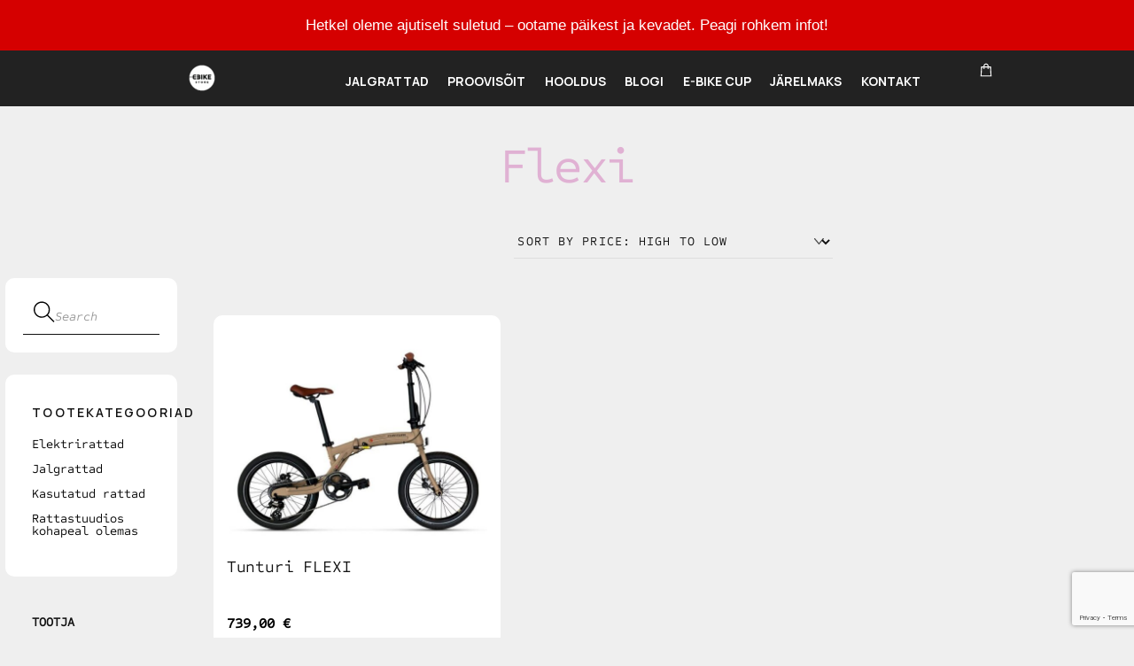

--- FILE ---
content_type: text/html; charset=UTF-8
request_url: https://bikestore.ee/tootesilt/flexi/
body_size: 21212
content:
<!DOCTYPE html>
		<html lang="en">
			<head>
										<meta name="viewport" content="width=device-width, initial-scale=1">
						        <meta charset="UTF-8">
        <meta name="viewport" content="width=device-width, initial-scale=1, minimum-scale=1">
        <style id="tb_inline_styles" data-no-optimize="1">.tb_animation_on{overflow-x:hidden}.themify_builder .wow{visibility:hidden;animation-fill-mode:both}[data-tf-animation]{will-change:transform,opacity,visibility}.themify_builder .tf_lax_done{transition-duration:.8s;transition-timing-function:cubic-bezier(.165,.84,.44,1)}[data-sticky-active].tb_sticky_scroll_active{z-index:1}[data-sticky-active].tb_sticky_scroll_active .hide-on-stick{display:none}@media(min-width:1401px){.hide-desktop{width:0!important;height:0!important;padding:0!important;visibility:hidden!important;margin:0!important;display:table-column!important;background:0!important;content-visibility:hidden;overflow:hidden!important}}@media(min-width:769px) and (max-width:1400px){.hide-tablet_landscape{width:0!important;height:0!important;padding:0!important;visibility:hidden!important;margin:0!important;display:table-column!important;background:0!important;content-visibility:hidden;overflow:hidden!important}}@media(min-width:601px) and (max-width:768px){.hide-tablet{width:0!important;height:0!important;padding:0!important;visibility:hidden!important;margin:0!important;display:table-column!important;background:0!important;content-visibility:hidden;overflow:hidden!important}}@media(max-width:600px){.hide-mobile{width:0!important;height:0!important;padding:0!important;visibility:hidden!important;margin:0!important;display:table-column!important;background:0!important;content-visibility:hidden;overflow:hidden!important}}@media(max-width:768px){div.module-gallery-grid{--galn:var(--galt)}}@media(max-width:600px){
                .themify_map.tf_map_loaded{width:100%!important}
                .ui.builder_button,.ui.nav li a{padding:.525em 1.15em}
                .fullheight>.row_inner:not(.tb_col_count_1){min-height:0}
                div.module-gallery-grid{--galn:var(--galm);gap:8px}
            }</style><noscript><style>.themify_builder .wow,.wow .tf_lazy{visibility:visible!important}</style></noscript>            <style id="tf_lazy_style" data-no-optimize="1">
                .tf_svg_lazy{
                    content-visibility:auto;
                    background-size:100% 25%!important;
                    background-repeat:no-repeat!important;
                    background-position:0 0, 0 33.4%,0 66.6%,0 100%!important;
                    transition:filter .3s linear!important;
                    filter:blur(25px)!important;                    transform:translateZ(0)
                }
                .tf_svg_lazy_loaded{
                    filter:blur(0)!important
                }
                [data-lazy]:is(.module,.module_row:not(.tb_first)),.module[data-lazy] .ui,.module_row[data-lazy]:not(.tb_first):is(>.row_inner,.module_column[data-lazy],.module_subrow[data-lazy]){
                    background-image:none!important
                }
            </style>
            <noscript>
                <style>
                    .tf_svg_lazy{
                        display:none!important
                    }
                </style>
            </noscript>
                    <style id="tf_lazy_common" data-no-optimize="1">
                        img{
                max-width:100%;
                height:auto
            }
                                    :where(.tf_in_flx,.tf_flx){display:inline-flex;flex-wrap:wrap;place-items:center}
            .tf_fa,:is(em,i) tf-lottie{display:inline-block;vertical-align:middle}:is(em,i) tf-lottie{width:1.5em;height:1.5em}.tf_fa{width:1em;height:1em;stroke-width:0;stroke:currentColor;overflow:visible;fill:currentColor;pointer-events:none;text-rendering:optimizeSpeed;buffered-rendering:static}#tf_svg symbol{overflow:visible}:where(.tf_lazy){position:relative;visibility:visible;display:block;opacity:.3}.wow .tf_lazy:not(.tf_swiper-slide){visibility:hidden;opacity:1}div.tf_audio_lazy audio{visibility:hidden;height:0;display:inline}.mejs-container{visibility:visible}.tf_iframe_lazy{transition:opacity .3s ease-in-out;min-height:10px}:where(.tf_flx),.tf_swiper-wrapper{display:flex}.tf_swiper-slide{flex-shrink:0;opacity:0;width:100%;height:100%}.tf_swiper-wrapper>br,.tf_lazy.tf_swiper-wrapper .tf_lazy:after,.tf_lazy.tf_swiper-wrapper .tf_lazy:before{display:none}.tf_lazy:after,.tf_lazy:before{content:'';display:inline-block;position:absolute;width:10px!important;height:10px!important;margin:0 3px;top:50%!important;inset-inline:auto 50%!important;border-radius:100%;background-color:currentColor;visibility:visible;animation:tf-hrz-loader infinite .75s cubic-bezier(.2,.68,.18,1.08)}.tf_lazy:after{width:6px!important;height:6px!important;inset-inline:50% auto!important;margin-top:3px;animation-delay:-.4s}@keyframes tf-hrz-loader{0%,100%{transform:scale(1);opacity:1}50%{transform:scale(.1);opacity:.6}}.tf_lazy_lightbox{position:fixed;background:rgba(11,11,11,.8);color:#ccc;top:0;left:0;display:flex;align-items:center;justify-content:center;z-index:999}.tf_lazy_lightbox .tf_lazy:after,.tf_lazy_lightbox .tf_lazy:before{background:#fff}.tf_vd_lazy,tf-lottie{display:flex;flex-wrap:wrap}tf-lottie{aspect-ratio:1.777}.tf_w.tf_vd_lazy video{width:100%;height:auto;position:static;object-fit:cover}
        </style>
        <link type="image/png" href="https://bikestore.ee/wp-content/uploads/2023/02/E-BIKEstore_logo_RGB_darkBG.png" rel="apple-touch-icon" /><link type="image/png" href="https://bikestore.ee/wp-content/uploads/2023/02/E-BIKEstore_logo_RGB_darkBG.png" rel="icon" /><style id="themify-builder-585-generated-cffonts">@font-face{
	font-family:'google-font-manrope';
	font-style:normal;
	font-weight:600;
	font-display:swap;
	src:url('https://bikestore.ee/wp-content/uploads/2022/08/xn7_YHE41ni1AdIRqAuZuw1Bx9mbZk4jE9_C-bzTe87A.ttf') format('truetype')
}
@font-face{
	font-family:'google-font-manrope';
	font-style:normal;
	font-weight:500;
	font-display:swap;
	src:url('https://bikestore.ee/wp-content/uploads/2022/08/xn7_YHE41ni1AdIRqAuZuw1Bx9mbZk7PFN_C-bzTe87A.ttf') format('truetype')
}
</style>
<style id="themify-builder-493-generated-cffonts">@font-face{
	font-family:'geomanist';
	font-style:normal;
	font-weight:400;
	font-display:swap;
	src:url('https://bikestore.ee/wp-content/uploads/2022/08/geomanist-regular-webfont.eot');
	src:url('https://bikestore.ee/wp-content/uploads/2022/08/geomanist-regular-webfont.woff2') format('woff2'),
		url('https://bikestore.ee/wp-content/uploads/2022/08/geomanist-regular-webfont.woff') format('woff'),
		url('https://bikestore.ee/wp-content/uploads/2022/08/geomanist-regular-webfont.eot?#iefix') format('embedded-opentype'),
		url('https://bikestore.ee/wp-content/uploads/2022/08/geomanist-regular-webfont.ttf') format('truetype'),
		url('https://bikestore.ee/wp-content/uploads/2022/08/geomanist-regular-webfont.svg#geomanist') format('svg')
}
</style>
<style id="themify-builder-16-generated-cffonts">@font-face{
	font-family:'google-font-manrope';
	font-style:normal;
	font-weight:700;
	font-display:swap;
	src:url('https://bikestore.ee/wp-content/uploads/2022/08/xn7_YHE41ni1AdIRqAuZuw1Bx9mbZk4aE9_C-bzTe87A.ttf') format('truetype')
}
@font-face{
	font-family:'google-font-manrope';
	font-style:normal;
	font-weight:400;
	font-display:swap;
	src:url('https://bikestore.ee/wp-content/uploads/2022/08/xn7_YHE41ni1AdIRqAuZuw1Bx9mbZk79FN_C-bzTe87A.ttf') format('truetype')
}
</style>
<script type="text/template" id="tmpl-variation-template">
	<div class="woocommerce-variation-description">{{{ data.variation.variation_description }}}</div>
	<div class="woocommerce-variation-price">{{{ data.variation.price_html }}}</div>
	<div class="woocommerce-variation-availability">{{{ data.variation.availability_html }}}</div>
</script>
<script type="text/template" id="tmpl-unavailable-variation-template">
	<p role="alert">Sorry, this product is unavailable. Please choose a different combination.</p>
</script>
<style id="themify-custom-fonts">@font-face{
	font-family:'google-font-manrope';
	font-style:normal;
	font-weight:400;
	font-display:swap;
	src:url('https://bikestore.ee/wp-content/uploads/2022/08/xn7_YHE41ni1AdIRqAuZuw1Bx9mbZk79FN_C-bzTe87A.ttf') format('truetype')
}
@font-face{
	font-family:'google-font-manrope';
	font-style:normal;
	font-weight:700;
	font-display:swap;
	src:url('https://bikestore.ee/wp-content/uploads/2022/08/xn7_YHE41ni1AdIRqAuZuw1Bx9mbZk4aE9_C-bzTe87A.ttf') format('truetype')
}
@font-face{
	font-family:'google-font-manrope';
	font-style:normal;
	font-weight:600;
	font-display:swap;
	src:url('https://bikestore.ee/wp-content/uploads/2022/08/xn7_YHE41ni1AdIRqAuZuw1Bx9mbZk4jE9_C-bzTe87A.ttf') format('truetype')
}
@font-face{
	font-family:'google-font-manrope';
	font-style:normal;
	font-weight:500;
	font-display:swap;
	src:url('https://bikestore.ee/wp-content/uploads/2022/08/xn7_YHE41ni1AdIRqAuZuw1Bx9mbZk7PFN_C-bzTe87A.ttf') format('truetype')
}
</style><meta name='robots' content='index, follow, max-image-preview:large, max-snippet:-1, max-video-preview:-1' />

	<!-- This site is optimized with the Yoast SEO plugin v26.8 - https://yoast.com/product/yoast-seo-wordpress/ -->
	<title>Flexi Archives - BikeStore e-pood</title>
	<link rel="canonical" href="https://bikestore.ee/tootesilt/flexi/" />
	<meta property="og:locale" content="en_US" />
	<meta property="og:type" content="article" />
	<meta property="og:title" content="Flexi Archives - BikeStore e-pood" />
	<meta property="og:url" content="https://bikestore.ee/tootesilt/flexi/" />
	<meta property="og:site_name" content="BikeStore e-pood" />
	<meta name="twitter:card" content="summary_large_image" />
	<script type="application/ld+json" class="yoast-schema-graph">{"@context":"https://schema.org","@graph":[{"@type":"CollectionPage","@id":"https://bikestore.ee/tootesilt/flexi/","url":"https://bikestore.ee/tootesilt/flexi/","name":"Flexi Archives - BikeStore e-pood","isPartOf":{"@id":"https://bikestore.ee/#website"},"primaryImageOfPage":{"@id":"https://bikestore.ee/tootesilt/flexi/#primaryimage"},"image":{"@id":"https://bikestore.ee/tootesilt/flexi/#primaryimage"},"thumbnailUrl":"https://bikestore.ee/wp-content/uploads/2023/02/p2569310.jpg","breadcrumb":{"@id":"https://bikestore.ee/tootesilt/flexi/#breadcrumb"},"inLanguage":"en"},{"@type":"ImageObject","inLanguage":"en","@id":"https://bikestore.ee/tootesilt/flexi/#primaryimage","url":"https://bikestore.ee/wp-content/uploads/2023/02/p2569310.jpg","contentUrl":"https://bikestore.ee/wp-content/uploads/2023/02/p2569310.jpg","width":800,"height":625},{"@type":"BreadcrumbList","@id":"https://bikestore.ee/tootesilt/flexi/#breadcrumb","itemListElement":[{"@type":"ListItem","position":1,"name":"Home","item":"https://bikestore.ee/"},{"@type":"ListItem","position":2,"name":"Flexi"}]},{"@type":"WebSite","@id":"https://bikestore.ee/#website","url":"https://bikestore.ee/","name":"BikeStore e-pood","description":"Parim valik jalgrattaid!","potentialAction":[{"@type":"SearchAction","target":{"@type":"EntryPoint","urlTemplate":"https://bikestore.ee/?s={search_term_string}"},"query-input":{"@type":"PropertyValueSpecification","valueRequired":true,"valueName":"search_term_string"}}],"inLanguage":"en"}]}</script>
	<!-- / Yoast SEO plugin. -->


<link rel="alternate" type="application/rss+xml" title="BikeStore e-pood &raquo; Feed" href="https://bikestore.ee/feed/" />
<link rel="alternate" type="application/rss+xml" title="BikeStore e-pood &raquo; Comments Feed" href="https://bikestore.ee/comments/feed/" />
<link rel="alternate" type="application/rss+xml" title="BikeStore e-pood &raquo; Flexi Tag Feed" href="https://bikestore.ee/tootesilt/flexi/feed/" />
<style id='wp-img-auto-sizes-contain-inline-css'>
img:is([sizes=auto i],[sizes^="auto," i]){contain-intrinsic-size:3000px 1500px}
/*# sourceURL=wp-img-auto-sizes-contain-inline-css */
</style>
<link rel="preload" href="https://bikestore.ee/wp-content/plugins/instagram-feed/css/sbi-styles.min.css?ver=6.10.0" as="style"><link rel='stylesheet' id='sbi_styles-css' href='https://bikestore.ee/wp-content/plugins/instagram-feed/css/sbi-styles.min.css?ver=6.10.0' media='all' />
<link rel="preload" href="https://bikestore.ee/wp-content/plugins/contact-form-7/includes/css/styles.css?ver=6.1.4" as="style"><link rel='stylesheet' id='contact-form-7-css' href='https://bikestore.ee/wp-content/plugins/contact-form-7/includes/css/styles.css?ver=6.1.4' media='all' />
<style id='woocommerce-inline-inline-css'>
.woocommerce form .form-row .required { visibility: visible; }
/*# sourceURL=woocommerce-inline-inline-css */
</style>
<link rel="preload" href="https://bikestore.ee/wp-content/plugins/wpcf7-redirect/build/assets/frontend-script.css?ver=2c532d7e2be36f6af233" as="style"><link rel='stylesheet' id='wpcf7-redirect-script-frontend-css' href='https://bikestore.ee/wp-content/plugins/wpcf7-redirect/build/assets/frontend-script.css?ver=2c532d7e2be36f6af233' media='all' />
<link rel="preload" href="https://bikestore.ee/wp-content/plugins/notibar/assets/frontend/css/notibar.css?ver=2.1.8" as="style"><link rel='stylesheet' id='njt-nofi-css' href='https://bikestore.ee/wp-content/plugins/notibar/assets/frontend/css/notibar.css?ver=2.1.8' media='all' />
<script src="https://bikestore.ee/wp-includes/js/jquery/jquery.min.js?ver=3.7.1" id="jquery-core-js"></script>
<script src="https://bikestore.ee/wp-includes/js/jquery/jquery-migrate.min.js?ver=3.4.1" id="jquery-migrate-js"></script>
<script id="kk-fb-script-js-extra">
var kkfbFetchCartItems = {"ajax_url":"https://bikestore.ee/wp-admin/admin-ajax.php","action":"kk_fb_wc_fetchcartitems","nonce":"907aec9457","currency":"EUR"};
//# sourceURL=kk-fb-script-js-extra
</script>
<script src="https://bikestore.ee/wp-content/plugins/kliken-ads-pixel-for-meta/assets/kk-fb-script.js?ver=1.2.2" id="kk-fb-script-js"></script>
<script src="https://bikestore.ee/wp-content/plugins/woo-lhv-hire-purchase/assets/js/checkout.js?ver=6.9" id="lhv-hire-purchase-js"></script>
<script id="WCPAY_ASSETS-js-extra">
var wcpayAssets = {"url":"https://bikestore.ee/wp-content/plugins/woocommerce-payments/dist/"};
//# sourceURL=WCPAY_ASSETS-js-extra
</script>
<script src="https://bikestore.ee/wp-content/plugins/woocommerce/assets/js/jquery-blockui/jquery.blockUI.min.js?ver=2.7.0-wc.10.4.3" id="wc-jquery-blockui-js" defer data-wp-strategy="defer"></script>
<link rel="https://api.w.org/" href="https://bikestore.ee/wp-json/" /><link rel="alternate" title="JSON" type="application/json" href="https://bikestore.ee/wp-json/wp/v2/product_tag/261" /><link rel="EditURI" type="application/rsd+xml" title="RSD" href="https://bikestore.ee/xmlrpc.php?rsd" />
        <script>
            (function ($) {
                const styles = `
                .monthly_payment {
                    font-size: 12px;
                }
                .products .product .esto_calculator {
                    margin-bottom: 16px;
                }
            `;
                const styleSheet = document.createElement('style');
                styleSheet.type = 'text/css';
                styleSheet.innerText = styles;
                document.head.appendChild(styleSheet);
            })(jQuery);
        </script>
        	<noscript><style>.woocommerce-product-gallery{ opacity: 1 !important; }</style></noscript>
	<script type="text/javascript">
	var $j = jQuery.noConflict();  
  $j(function(){
$j('#projekt').click(function() {
var value =$j('.tbp_title').text();
value = value.replace(/\d+% ?/g, "");
var value1 = $j.trim(value);
window.location = "https://www.bikestore.ee/projektimuuk?a="+ value1;
			 	return false; 
			});	
	  });
</script>
<script type="text/javascript">
	var $j = jQuery.noConflict();  

  $j(function(){
const queryString = window.location.search;
const urlParams = new URLSearchParams(queryString);
const a = urlParams.get('a');
var input = $j('.page-info');''
input.val(input.val() + a);
	  return false;
	  	  });
</script>
<!-- Meta Pixel Code -->
<script>
!function(f,b,e,v,n,t,s)
{if(f.fbq)return;n=f.fbq=function(){n.callMethod?
n.callMethod.apply(n,arguments):n.queue.push(arguments)};
if(!f._fbq)f._fbq=n;n.push=n;n.loaded=!0;n.version='2.0';
n.queue=[];t=b.createElement(e);t.async=!0;
t.src=v;s=b.getElementsByTagName(e)[0];
s.parentNode.insertBefore(t,s)}(window, document,'script',
'https://connect.facebook.net/en_US/fbevents.js');
fbq('init', '508032357383226');
fbq('track', 'PageView');
</script>
<!-- End Meta Pixel Code -->
<link rel="icon" href="https://bikestore.ee/wp-content/uploads/2025/01/cropped-E-BIKEstore_logo_BW_RGB_darkBG-32x32.png" sizes="32x32" />
<link rel="icon" href="https://bikestore.ee/wp-content/uploads/2025/01/cropped-E-BIKEstore_logo_BW_RGB_darkBG-192x192.png" sizes="192x192" />
<link rel="apple-touch-icon" href="https://bikestore.ee/wp-content/uploads/2025/01/cropped-E-BIKEstore_logo_BW_RGB_darkBG-180x180.png" />
<meta name="msapplication-TileImage" content="https://bikestore.ee/wp-content/uploads/2025/01/cropped-E-BIKEstore_logo_BW_RGB_darkBG-270x270.png" />
<link rel="prefetch" href="https://bikestore.ee/wp-content/themes/themify-shoppe/js/themify-script.js?ver=7.8.7" as="script" fetchpriority="low"><link rel="prefetch" href="https://bikestore.ee/wp-content/themes/themify-shoppe/themify/js/modules/themify-sidemenu.js?ver=8.0.1" as="script" fetchpriority="low"><link rel="preload" href="https://bikestore.ee/wp-content/themes/themify-shoppe/js/modules/themify-shop.js?ver=7.8.7" as="script" fetchpriority="low"><link rel="prefetch" href="https://bikestore.ee/wp-content/themes/themify-shoppe/themify/themify-builder/js/modules/sticky.js?ver=8.0.1" as="script" fetchpriority="low"><link rel="prefetch" href="https://bikestore.ee/wp-content/themes/themify-shoppe/themify/themify-builder/js/modules/menu.js?ver=8.0.1" as="script" fetchpriority="low"><link rel="preload" href="https://bikestore.ee/wp-content/themes/themify-shoppe/themify/themify-builder/js/themify-builder-script.js?ver=8.0.1" as="script" fetchpriority="low"><link rel="preload" href="https://bikestore.ee/wp-content/uploads/2025/01/E-BIKEstore_logo_BW_RGB_darkBG.png" as="image"><link rel="preload" href="https://bikestore.ee/wp-content/uploads/2025/01/cropped-E-BIKEstore_logo_BW_RGB_darkBG-30x30.png" as="image" imagesrcset="https://bikestore.ee/wp-content/uploads/2025/01/cropped-E-BIKEstore_logo_BW_RGB_darkBG-30x30.png 30w, https://bikestore.ee/wp-content/uploads/2025/01/cropped-E-BIKEstore_logo_BW_RGB_darkBG-300x300.png 300w, https://bikestore.ee/wp-content/uploads/2025/01/cropped-E-BIKEstore_logo_BW_RGB_darkBG-150x150.png 150w, https://bikestore.ee/wp-content/uploads/2025/01/cropped-E-BIKEstore_logo_BW_RGB_darkBG-100x100.png 100w, https://bikestore.ee/wp-content/uploads/2025/01/cropped-E-BIKEstore_logo_BW_RGB_darkBG-270x270.png 270w, https://bikestore.ee/wp-content/uploads/2025/01/cropped-E-BIKEstore_logo_BW_RGB_darkBG-192x192.png 192w, https://bikestore.ee/wp-content/uploads/2025/01/cropped-E-BIKEstore_logo_BW_RGB_darkBG-180x180.png 180w, https://bikestore.ee/wp-content/uploads/2025/01/cropped-E-BIKEstore_logo_BW_RGB_darkBG-32x32.png 32w, https://bikestore.ee/wp-content/uploads/2025/01/cropped-E-BIKEstore_logo_BW_RGB_darkBG-50x50.png 50w, https://bikestore.ee/wp-content/uploads/2025/01/cropped-E-BIKEstore_logo_BW_RGB_darkBG.png 512w" imagesizes="(max-width: 30px) 100vw, 30px" fetchpriority="high"><style id="tf_gf_fonts_style">@font-face{font-family:'Cormorant Garamond';font-style:italic;font-display:swap;src:url(https://fonts.gstatic.com/s/cormorantgaramond/v20/co3smX5slCNuHLi8bLeY9MK7whWMhyjYrGFEsdtdc62E6zd58jD-hdM8Efs.woff2) format('woff2');unicode-range:U+0460-052F,U+1C80-1C8A,U+20B4,U+2DE0-2DFF,U+A640-A69F,U+FE2E-FE2F;}@font-face{font-family:'Cormorant Garamond';font-style:italic;font-display:swap;src:url(https://fonts.gstatic.com/s/cormorantgaramond/v20/co3smX5slCNuHLi8bLeY9MK7whWMhyjYrGFEsdtdc62E6zd58jD-jNM8Efs.woff2) format('woff2');unicode-range:U+0301,U+0400-045F,U+0490-0491,U+04B0-04B1,U+2116;}@font-face{font-family:'Cormorant Garamond';font-style:italic;font-display:swap;src:url(https://fonts.gstatic.com/s/cormorantgaramond/v20/co3smX5slCNuHLi8bLeY9MK7whWMhyjYrGFEsdtdc62E6zd58jD-h9M8Efs.woff2) format('woff2');unicode-range:U+0102-0103,U+0110-0111,U+0128-0129,U+0168-0169,U+01A0-01A1,U+01AF-01B0,U+0300-0301,U+0303-0304,U+0308-0309,U+0323,U+0329,U+1EA0-1EF9,U+20AB;}@font-face{font-family:'Cormorant Garamond';font-style:italic;font-display:swap;src:url(https://fonts.gstatic.com/s/cormorantgaramond/v20/co3smX5slCNuHLi8bLeY9MK7whWMhyjYrGFEsdtdc62E6zd58jD-htM8Efs.woff2) format('woff2');unicode-range:U+0100-02BA,U+02BD-02C5,U+02C7-02CC,U+02CE-02D7,U+02DD-02FF,U+0304,U+0308,U+0329,U+1D00-1DBF,U+1E00-1E9F,U+1EF2-1EFF,U+2020,U+20A0-20AB,U+20AD-20C0,U+2113,U+2C60-2C7F,U+A720-A7FF;}@font-face{font-family:'Cormorant Garamond';font-style:italic;font-display:swap;src:url(https://fonts.gstatic.com/s/cormorantgaramond/v20/co3smX5slCNuHLi8bLeY9MK7whWMhyjYrGFEsdtdc62E6zd58jD-iNM8.woff2) format('woff2');unicode-range:U+0000-00FF,U+0131,U+0152-0153,U+02BB-02BC,U+02C6,U+02DA,U+02DC,U+0304,U+0308,U+0329,U+2000-206F,U+20AC,U+2122,U+2191,U+2193,U+2212,U+2215,U+FEFF,U+FFFD;}@font-face{font-family:'Cormorant Garamond';font-display:swap;src:url(https://fonts.gstatic.com/s/cormorantgaramond/v20/co3umX5slCNuHLi8bLeY9MK7whWMhyjypVO7abI26QOD_v86KnnOiss4.woff2) format('woff2');unicode-range:U+0460-052F,U+1C80-1C8A,U+20B4,U+2DE0-2DFF,U+A640-A69F,U+FE2E-FE2F;}@font-face{font-family:'Cormorant Garamond';font-display:swap;src:url(https://fonts.gstatic.com/s/cormorantgaramond/v20/co3umX5slCNuHLi8bLeY9MK7whWMhyjypVO7abI26QOD_v86KnDOiss4.woff2) format('woff2');unicode-range:U+0301,U+0400-045F,U+0490-0491,U+04B0-04B1,U+2116;}@font-face{font-family:'Cormorant Garamond';font-display:swap;src:url(https://fonts.gstatic.com/s/cormorantgaramond/v20/co3umX5slCNuHLi8bLeY9MK7whWMhyjypVO7abI26QOD_v86KnvOiss4.woff2) format('woff2');unicode-range:U+0102-0103,U+0110-0111,U+0128-0129,U+0168-0169,U+01A0-01A1,U+01AF-01B0,U+0300-0301,U+0303-0304,U+0308-0309,U+0323,U+0329,U+1EA0-1EF9,U+20AB;}@font-face{font-family:'Cormorant Garamond';font-display:swap;src:url(https://fonts.gstatic.com/s/cormorantgaramond/v20/co3umX5slCNuHLi8bLeY9MK7whWMhyjypVO7abI26QOD_v86KnrOiss4.woff2) format('woff2');unicode-range:U+0100-02BA,U+02BD-02C5,U+02C7-02CC,U+02CE-02D7,U+02DD-02FF,U+0304,U+0308,U+0329,U+1D00-1DBF,U+1E00-1E9F,U+1EF2-1EFF,U+2020,U+20A0-20AB,U+20AD-20C0,U+2113,U+2C60-2C7F,U+A720-A7FF;}@font-face{font-family:'Cormorant Garamond';font-display:swap;src:url(https://fonts.gstatic.com/s/cormorantgaramond/v20/co3umX5slCNuHLi8bLeY9MK7whWMhyjypVO7abI26QOD_v86KnTOig.woff2) format('woff2');unicode-range:U+0000-00FF,U+0131,U+0152-0153,U+02BB-02BC,U+02C6,U+02DA,U+02DC,U+0304,U+0308,U+0329,U+2000-206F,U+20AC,U+2122,U+2191,U+2193,U+2212,U+2215,U+FEFF,U+FFFD;}@font-face{font-family:'Libre Franklin';font-style:italic;font-weight:300;font-display:swap;src:url(https://fonts.gstatic.com/s/librefranklin/v19/jizBREVItHgc8qDIbSTKq4XkRiUa6zgTjmbI.woff2) format('woff2');unicode-range:U+0460-052F,U+1C80-1C8A,U+20B4,U+2DE0-2DFF,U+A640-A69F,U+FE2E-FE2F;}@font-face{font-family:'Libre Franklin';font-style:italic;font-weight:300;font-display:swap;src:url(https://fonts.gstatic.com/s/librefranklin/v19/jizBREVItHgc8qDIbSTKq4XkRiUa6zETjmbI.woff2) format('woff2');unicode-range:U+0301,U+0400-045F,U+0490-0491,U+04B0-04B1,U+2116;}@font-face{font-family:'Libre Franklin';font-style:italic;font-weight:300;font-display:swap;src:url(https://fonts.gstatic.com/s/librefranklin/v19/jizBREVItHgc8qDIbSTKq4XkRiUa6zoTjmbI.woff2) format('woff2');unicode-range:U+0102-0103,U+0110-0111,U+0128-0129,U+0168-0169,U+01A0-01A1,U+01AF-01B0,U+0300-0301,U+0303-0304,U+0308-0309,U+0323,U+0329,U+1EA0-1EF9,U+20AB;}@font-face{font-family:'Libre Franklin';font-style:italic;font-weight:300;font-display:swap;src:url(https://fonts.gstatic.com/s/librefranklin/v19/jizBREVItHgc8qDIbSTKq4XkRiUa6zsTjmbI.woff2) format('woff2');unicode-range:U+0100-02BA,U+02BD-02C5,U+02C7-02CC,U+02CE-02D7,U+02DD-02FF,U+0304,U+0308,U+0329,U+1D00-1DBF,U+1E00-1E9F,U+1EF2-1EFF,U+2020,U+20A0-20AB,U+20AD-20C0,U+2113,U+2C60-2C7F,U+A720-A7FF;}@font-face{font-family:'Libre Franklin';font-style:italic;font-weight:300;font-display:swap;src:url(https://fonts.gstatic.com/s/librefranklin/v19/jizBREVItHgc8qDIbSTKq4XkRiUa6zUTjg.woff2) format('woff2');unicode-range:U+0000-00FF,U+0131,U+0152-0153,U+02BB-02BC,U+02C6,U+02DA,U+02DC,U+0304,U+0308,U+0329,U+2000-206F,U+20AC,U+2122,U+2191,U+2193,U+2212,U+2215,U+FEFF,U+FFFD;}@font-face{font-family:'Libre Franklin';font-style:italic;font-display:swap;src:url(https://fonts.gstatic.com/s/librefranklin/v19/jizBREVItHgc8qDIbSTKq4XkRiUa6zgTjmbI.woff2) format('woff2');unicode-range:U+0460-052F,U+1C80-1C8A,U+20B4,U+2DE0-2DFF,U+A640-A69F,U+FE2E-FE2F;}@font-face{font-family:'Libre Franklin';font-style:italic;font-display:swap;src:url(https://fonts.gstatic.com/s/librefranklin/v19/jizBREVItHgc8qDIbSTKq4XkRiUa6zETjmbI.woff2) format('woff2');unicode-range:U+0301,U+0400-045F,U+0490-0491,U+04B0-04B1,U+2116;}@font-face{font-family:'Libre Franklin';font-style:italic;font-display:swap;src:url(https://fonts.gstatic.com/s/librefranklin/v19/jizBREVItHgc8qDIbSTKq4XkRiUa6zoTjmbI.woff2) format('woff2');unicode-range:U+0102-0103,U+0110-0111,U+0128-0129,U+0168-0169,U+01A0-01A1,U+01AF-01B0,U+0300-0301,U+0303-0304,U+0308-0309,U+0323,U+0329,U+1EA0-1EF9,U+20AB;}@font-face{font-family:'Libre Franklin';font-style:italic;font-display:swap;src:url(https://fonts.gstatic.com/s/librefranklin/v19/jizBREVItHgc8qDIbSTKq4XkRiUa6zsTjmbI.woff2) format('woff2');unicode-range:U+0100-02BA,U+02BD-02C5,U+02C7-02CC,U+02CE-02D7,U+02DD-02FF,U+0304,U+0308,U+0329,U+1D00-1DBF,U+1E00-1E9F,U+1EF2-1EFF,U+2020,U+20A0-20AB,U+20AD-20C0,U+2113,U+2C60-2C7F,U+A720-A7FF;}@font-face{font-family:'Libre Franklin';font-style:italic;font-display:swap;src:url(https://fonts.gstatic.com/s/librefranklin/v19/jizBREVItHgc8qDIbSTKq4XkRiUa6zUTjg.woff2) format('woff2');unicode-range:U+0000-00FF,U+0131,U+0152-0153,U+02BB-02BC,U+02C6,U+02DA,U+02DC,U+0304,U+0308,U+0329,U+2000-206F,U+20AC,U+2122,U+2191,U+2193,U+2212,U+2215,U+FEFF,U+FFFD;}@font-face{font-family:'Libre Franklin';font-style:italic;font-weight:500;font-display:swap;src:url(https://fonts.gstatic.com/s/librefranklin/v19/jizBREVItHgc8qDIbSTKq4XkRiUa6zgTjmbI.woff2) format('woff2');unicode-range:U+0460-052F,U+1C80-1C8A,U+20B4,U+2DE0-2DFF,U+A640-A69F,U+FE2E-FE2F;}@font-face{font-family:'Libre Franklin';font-style:italic;font-weight:500;font-display:swap;src:url(https://fonts.gstatic.com/s/librefranklin/v19/jizBREVItHgc8qDIbSTKq4XkRiUa6zETjmbI.woff2) format('woff2');unicode-range:U+0301,U+0400-045F,U+0490-0491,U+04B0-04B1,U+2116;}@font-face{font-family:'Libre Franklin';font-style:italic;font-weight:500;font-display:swap;src:url(https://fonts.gstatic.com/s/librefranklin/v19/jizBREVItHgc8qDIbSTKq4XkRiUa6zoTjmbI.woff2) format('woff2');unicode-range:U+0102-0103,U+0110-0111,U+0128-0129,U+0168-0169,U+01A0-01A1,U+01AF-01B0,U+0300-0301,U+0303-0304,U+0308-0309,U+0323,U+0329,U+1EA0-1EF9,U+20AB;}@font-face{font-family:'Libre Franklin';font-style:italic;font-weight:500;font-display:swap;src:url(https://fonts.gstatic.com/s/librefranklin/v19/jizBREVItHgc8qDIbSTKq4XkRiUa6zsTjmbI.woff2) format('woff2');unicode-range:U+0100-02BA,U+02BD-02C5,U+02C7-02CC,U+02CE-02D7,U+02DD-02FF,U+0304,U+0308,U+0329,U+1D00-1DBF,U+1E00-1E9F,U+1EF2-1EFF,U+2020,U+20A0-20AB,U+20AD-20C0,U+2113,U+2C60-2C7F,U+A720-A7FF;}@font-face{font-family:'Libre Franklin';font-style:italic;font-weight:500;font-display:swap;src:url(https://fonts.gstatic.com/s/librefranklin/v19/jizBREVItHgc8qDIbSTKq4XkRiUa6zUTjg.woff2) format('woff2');unicode-range:U+0000-00FF,U+0131,U+0152-0153,U+02BB-02BC,U+02C6,U+02DA,U+02DC,U+0304,U+0308,U+0329,U+2000-206F,U+20AC,U+2122,U+2191,U+2193,U+2212,U+2215,U+FEFF,U+FFFD;}@font-face{font-family:'Libre Franklin';font-style:italic;font-weight:600;font-display:swap;src:url(https://fonts.gstatic.com/s/librefranklin/v19/jizBREVItHgc8qDIbSTKq4XkRiUa6zgTjmbI.woff2) format('woff2');unicode-range:U+0460-052F,U+1C80-1C8A,U+20B4,U+2DE0-2DFF,U+A640-A69F,U+FE2E-FE2F;}@font-face{font-family:'Libre Franklin';font-style:italic;font-weight:600;font-display:swap;src:url(https://fonts.gstatic.com/s/librefranklin/v19/jizBREVItHgc8qDIbSTKq4XkRiUa6zETjmbI.woff2) format('woff2');unicode-range:U+0301,U+0400-045F,U+0490-0491,U+04B0-04B1,U+2116;}@font-face{font-family:'Libre Franklin';font-style:italic;font-weight:600;font-display:swap;src:url(https://fonts.gstatic.com/s/librefranklin/v19/jizBREVItHgc8qDIbSTKq4XkRiUa6zoTjmbI.woff2) format('woff2');unicode-range:U+0102-0103,U+0110-0111,U+0128-0129,U+0168-0169,U+01A0-01A1,U+01AF-01B0,U+0300-0301,U+0303-0304,U+0308-0309,U+0323,U+0329,U+1EA0-1EF9,U+20AB;}@font-face{font-family:'Libre Franklin';font-style:italic;font-weight:600;font-display:swap;src:url(https://fonts.gstatic.com/s/librefranklin/v19/jizBREVItHgc8qDIbSTKq4XkRiUa6zsTjmbI.woff2) format('woff2');unicode-range:U+0100-02BA,U+02BD-02C5,U+02C7-02CC,U+02CE-02D7,U+02DD-02FF,U+0304,U+0308,U+0329,U+1D00-1DBF,U+1E00-1E9F,U+1EF2-1EFF,U+2020,U+20A0-20AB,U+20AD-20C0,U+2113,U+2C60-2C7F,U+A720-A7FF;}@font-face{font-family:'Libre Franklin';font-style:italic;font-weight:600;font-display:swap;src:url(https://fonts.gstatic.com/s/librefranklin/v19/jizBREVItHgc8qDIbSTKq4XkRiUa6zUTjg.woff2) format('woff2');unicode-range:U+0000-00FF,U+0131,U+0152-0153,U+02BB-02BC,U+02C6,U+02DA,U+02DC,U+0304,U+0308,U+0329,U+2000-206F,U+20AC,U+2122,U+2191,U+2193,U+2212,U+2215,U+FEFF,U+FFFD;}@font-face{font-family:'Libre Franklin';font-style:italic;font-weight:700;font-display:swap;src:url(https://fonts.gstatic.com/s/librefranklin/v19/jizBREVItHgc8qDIbSTKq4XkRiUa6zgTjmbI.woff2) format('woff2');unicode-range:U+0460-052F,U+1C80-1C8A,U+20B4,U+2DE0-2DFF,U+A640-A69F,U+FE2E-FE2F;}@font-face{font-family:'Libre Franklin';font-style:italic;font-weight:700;font-display:swap;src:url(https://fonts.gstatic.com/s/librefranklin/v19/jizBREVItHgc8qDIbSTKq4XkRiUa6zETjmbI.woff2) format('woff2');unicode-range:U+0301,U+0400-045F,U+0490-0491,U+04B0-04B1,U+2116;}@font-face{font-family:'Libre Franklin';font-style:italic;font-weight:700;font-display:swap;src:url(https://fonts.gstatic.com/s/librefranklin/v19/jizBREVItHgc8qDIbSTKq4XkRiUa6zoTjmbI.woff2) format('woff2');unicode-range:U+0102-0103,U+0110-0111,U+0128-0129,U+0168-0169,U+01A0-01A1,U+01AF-01B0,U+0300-0301,U+0303-0304,U+0308-0309,U+0323,U+0329,U+1EA0-1EF9,U+20AB;}@font-face{font-family:'Libre Franklin';font-style:italic;font-weight:700;font-display:swap;src:url(https://fonts.gstatic.com/s/librefranklin/v19/jizBREVItHgc8qDIbSTKq4XkRiUa6zsTjmbI.woff2) format('woff2');unicode-range:U+0100-02BA,U+02BD-02C5,U+02C7-02CC,U+02CE-02D7,U+02DD-02FF,U+0304,U+0308,U+0329,U+1D00-1DBF,U+1E00-1E9F,U+1EF2-1EFF,U+2020,U+20A0-20AB,U+20AD-20C0,U+2113,U+2C60-2C7F,U+A720-A7FF;}@font-face{font-family:'Libre Franklin';font-style:italic;font-weight:700;font-display:swap;src:url(https://fonts.gstatic.com/s/librefranklin/v19/jizBREVItHgc8qDIbSTKq4XkRiUa6zUTjg.woff2) format('woff2');unicode-range:U+0000-00FF,U+0131,U+0152-0153,U+02BB-02BC,U+02C6,U+02DA,U+02DC,U+0304,U+0308,U+0329,U+2000-206F,U+20AC,U+2122,U+2191,U+2193,U+2212,U+2215,U+FEFF,U+FFFD;}@font-face{font-family:'Libre Franklin';font-weight:300;font-display:swap;src:url(https://fonts.gstatic.com/s/librefranklin/v19/jizDREVItHgc8qDIbSTKq4XkRiUS2zcLig.woff2) format('woff2');unicode-range:U+0460-052F,U+1C80-1C8A,U+20B4,U+2DE0-2DFF,U+A640-A69F,U+FE2E-FE2F;}@font-face{font-family:'Libre Franklin';font-weight:300;font-display:swap;src:url(https://fonts.gstatic.com/s/librefranklin/v19/jizDREVItHgc8qDIbSTKq4XkRiUb2zcLig.woff2) format('woff2');unicode-range:U+0301,U+0400-045F,U+0490-0491,U+04B0-04B1,U+2116;}@font-face{font-family:'Libre Franklin';font-weight:300;font-display:swap;src:url(https://fonts.gstatic.com/s/librefranklin/v19/jizDREVItHgc8qDIbSTKq4XkRiUQ2zcLig.woff2) format('woff2');unicode-range:U+0102-0103,U+0110-0111,U+0128-0129,U+0168-0169,U+01A0-01A1,U+01AF-01B0,U+0300-0301,U+0303-0304,U+0308-0309,U+0323,U+0329,U+1EA0-1EF9,U+20AB;}@font-face{font-family:'Libre Franklin';font-weight:300;font-display:swap;src:url(https://fonts.gstatic.com/s/librefranklin/v19/jizDREVItHgc8qDIbSTKq4XkRiUR2zcLig.woff2) format('woff2');unicode-range:U+0100-02BA,U+02BD-02C5,U+02C7-02CC,U+02CE-02D7,U+02DD-02FF,U+0304,U+0308,U+0329,U+1D00-1DBF,U+1E00-1E9F,U+1EF2-1EFF,U+2020,U+20A0-20AB,U+20AD-20C0,U+2113,U+2C60-2C7F,U+A720-A7FF;}@font-face{font-family:'Libre Franklin';font-weight:300;font-display:swap;src:url(https://fonts.gstatic.com/s/librefranklin/v19/jizDREVItHgc8qDIbSTKq4XkRiUf2zc.woff2) format('woff2');unicode-range:U+0000-00FF,U+0131,U+0152-0153,U+02BB-02BC,U+02C6,U+02DA,U+02DC,U+0304,U+0308,U+0329,U+2000-206F,U+20AC,U+2122,U+2191,U+2193,U+2212,U+2215,U+FEFF,U+FFFD;}@font-face{font-family:'Libre Franklin';font-display:swap;src:url(https://fonts.gstatic.com/s/librefranklin/v19/jizDREVItHgc8qDIbSTKq4XkRiUS2zcLig.woff2) format('woff2');unicode-range:U+0460-052F,U+1C80-1C8A,U+20B4,U+2DE0-2DFF,U+A640-A69F,U+FE2E-FE2F;}@font-face{font-family:'Libre Franklin';font-display:swap;src:url(https://fonts.gstatic.com/s/librefranklin/v19/jizDREVItHgc8qDIbSTKq4XkRiUb2zcLig.woff2) format('woff2');unicode-range:U+0301,U+0400-045F,U+0490-0491,U+04B0-04B1,U+2116;}@font-face{font-family:'Libre Franklin';font-display:swap;src:url(https://fonts.gstatic.com/s/librefranklin/v19/jizDREVItHgc8qDIbSTKq4XkRiUQ2zcLig.woff2) format('woff2');unicode-range:U+0102-0103,U+0110-0111,U+0128-0129,U+0168-0169,U+01A0-01A1,U+01AF-01B0,U+0300-0301,U+0303-0304,U+0308-0309,U+0323,U+0329,U+1EA0-1EF9,U+20AB;}@font-face{font-family:'Libre Franklin';font-display:swap;src:url(https://fonts.gstatic.com/s/librefranklin/v19/jizDREVItHgc8qDIbSTKq4XkRiUR2zcLig.woff2) format('woff2');unicode-range:U+0100-02BA,U+02BD-02C5,U+02C7-02CC,U+02CE-02D7,U+02DD-02FF,U+0304,U+0308,U+0329,U+1D00-1DBF,U+1E00-1E9F,U+1EF2-1EFF,U+2020,U+20A0-20AB,U+20AD-20C0,U+2113,U+2C60-2C7F,U+A720-A7FF;}@font-face{font-family:'Libre Franklin';font-display:swap;src:url(https://fonts.gstatic.com/s/librefranklin/v19/jizDREVItHgc8qDIbSTKq4XkRiUf2zc.woff2) format('woff2');unicode-range:U+0000-00FF,U+0131,U+0152-0153,U+02BB-02BC,U+02C6,U+02DA,U+02DC,U+0304,U+0308,U+0329,U+2000-206F,U+20AC,U+2122,U+2191,U+2193,U+2212,U+2215,U+FEFF,U+FFFD;}@font-face{font-family:'Libre Franklin';font-weight:500;font-display:swap;src:url(https://fonts.gstatic.com/s/librefranklin/v19/jizDREVItHgc8qDIbSTKq4XkRiUS2zcLig.woff2) format('woff2');unicode-range:U+0460-052F,U+1C80-1C8A,U+20B4,U+2DE0-2DFF,U+A640-A69F,U+FE2E-FE2F;}@font-face{font-family:'Libre Franklin';font-weight:500;font-display:swap;src:url(https://fonts.gstatic.com/s/librefranklin/v19/jizDREVItHgc8qDIbSTKq4XkRiUb2zcLig.woff2) format('woff2');unicode-range:U+0301,U+0400-045F,U+0490-0491,U+04B0-04B1,U+2116;}@font-face{font-family:'Libre Franklin';font-weight:500;font-display:swap;src:url(https://fonts.gstatic.com/s/librefranklin/v19/jizDREVItHgc8qDIbSTKq4XkRiUQ2zcLig.woff2) format('woff2');unicode-range:U+0102-0103,U+0110-0111,U+0128-0129,U+0168-0169,U+01A0-01A1,U+01AF-01B0,U+0300-0301,U+0303-0304,U+0308-0309,U+0323,U+0329,U+1EA0-1EF9,U+20AB;}@font-face{font-family:'Libre Franklin';font-weight:500;font-display:swap;src:url(https://fonts.gstatic.com/s/librefranklin/v19/jizDREVItHgc8qDIbSTKq4XkRiUR2zcLig.woff2) format('woff2');unicode-range:U+0100-02BA,U+02BD-02C5,U+02C7-02CC,U+02CE-02D7,U+02DD-02FF,U+0304,U+0308,U+0329,U+1D00-1DBF,U+1E00-1E9F,U+1EF2-1EFF,U+2020,U+20A0-20AB,U+20AD-20C0,U+2113,U+2C60-2C7F,U+A720-A7FF;}@font-face{font-family:'Libre Franklin';font-weight:500;font-display:swap;src:url(https://fonts.gstatic.com/s/librefranklin/v19/jizDREVItHgc8qDIbSTKq4XkRiUf2zc.woff2) format('woff2');unicode-range:U+0000-00FF,U+0131,U+0152-0153,U+02BB-02BC,U+02C6,U+02DA,U+02DC,U+0304,U+0308,U+0329,U+2000-206F,U+20AC,U+2122,U+2191,U+2193,U+2212,U+2215,U+FEFF,U+FFFD;}@font-face{font-family:'Libre Franklin';font-weight:600;font-display:swap;src:url(https://fonts.gstatic.com/s/librefranklin/v19/jizDREVItHgc8qDIbSTKq4XkRiUS2zcLig.woff2) format('woff2');unicode-range:U+0460-052F,U+1C80-1C8A,U+20B4,U+2DE0-2DFF,U+A640-A69F,U+FE2E-FE2F;}@font-face{font-family:'Libre Franklin';font-weight:600;font-display:swap;src:url(https://fonts.gstatic.com/s/librefranklin/v19/jizDREVItHgc8qDIbSTKq4XkRiUb2zcLig.woff2) format('woff2');unicode-range:U+0301,U+0400-045F,U+0490-0491,U+04B0-04B1,U+2116;}@font-face{font-family:'Libre Franklin';font-weight:600;font-display:swap;src:url(https://fonts.gstatic.com/s/librefranklin/v19/jizDREVItHgc8qDIbSTKq4XkRiUQ2zcLig.woff2) format('woff2');unicode-range:U+0102-0103,U+0110-0111,U+0128-0129,U+0168-0169,U+01A0-01A1,U+01AF-01B0,U+0300-0301,U+0303-0304,U+0308-0309,U+0323,U+0329,U+1EA0-1EF9,U+20AB;}@font-face{font-family:'Libre Franklin';font-weight:600;font-display:swap;src:url(https://fonts.gstatic.com/s/librefranklin/v19/jizDREVItHgc8qDIbSTKq4XkRiUR2zcLig.woff2) format('woff2');unicode-range:U+0100-02BA,U+02BD-02C5,U+02C7-02CC,U+02CE-02D7,U+02DD-02FF,U+0304,U+0308,U+0329,U+1D00-1DBF,U+1E00-1E9F,U+1EF2-1EFF,U+2020,U+20A0-20AB,U+20AD-20C0,U+2113,U+2C60-2C7F,U+A720-A7FF;}@font-face{font-family:'Libre Franklin';font-weight:600;font-display:swap;src:url(https://fonts.gstatic.com/s/librefranklin/v19/jizDREVItHgc8qDIbSTKq4XkRiUf2zc.woff2) format('woff2');unicode-range:U+0000-00FF,U+0131,U+0152-0153,U+02BB-02BC,U+02C6,U+02DA,U+02DC,U+0304,U+0308,U+0329,U+2000-206F,U+20AC,U+2122,U+2191,U+2193,U+2212,U+2215,U+FEFF,U+FFFD;}@font-face{font-family:'Libre Franklin';font-weight:700;font-display:swap;src:url(https://fonts.gstatic.com/s/librefranklin/v19/jizDREVItHgc8qDIbSTKq4XkRiUS2zcLig.woff2) format('woff2');unicode-range:U+0460-052F,U+1C80-1C8A,U+20B4,U+2DE0-2DFF,U+A640-A69F,U+FE2E-FE2F;}@font-face{font-family:'Libre Franklin';font-weight:700;font-display:swap;src:url(https://fonts.gstatic.com/s/librefranklin/v19/jizDREVItHgc8qDIbSTKq4XkRiUb2zcLig.woff2) format('woff2');unicode-range:U+0301,U+0400-045F,U+0490-0491,U+04B0-04B1,U+2116;}@font-face{font-family:'Libre Franklin';font-weight:700;font-display:swap;src:url(https://fonts.gstatic.com/s/librefranklin/v19/jizDREVItHgc8qDIbSTKq4XkRiUQ2zcLig.woff2) format('woff2');unicode-range:U+0102-0103,U+0110-0111,U+0128-0129,U+0168-0169,U+01A0-01A1,U+01AF-01B0,U+0300-0301,U+0303-0304,U+0308-0309,U+0323,U+0329,U+1EA0-1EF9,U+20AB;}@font-face{font-family:'Libre Franklin';font-weight:700;font-display:swap;src:url(https://fonts.gstatic.com/s/librefranklin/v19/jizDREVItHgc8qDIbSTKq4XkRiUR2zcLig.woff2) format('woff2');unicode-range:U+0100-02BA,U+02BD-02C5,U+02C7-02CC,U+02CE-02D7,U+02DD-02FF,U+0304,U+0308,U+0329,U+1D00-1DBF,U+1E00-1E9F,U+1EF2-1EFF,U+2020,U+20A0-20AB,U+20AD-20C0,U+2113,U+2C60-2C7F,U+A720-A7FF;}@font-face{font-family:'Libre Franklin';font-weight:700;font-display:swap;src:url(https://fonts.gstatic.com/s/librefranklin/v19/jizDREVItHgc8qDIbSTKq4XkRiUf2zc.woff2) format('woff2');unicode-range:U+0000-00FF,U+0131,U+0152-0153,U+02BB-02BC,U+02C6,U+02DA,U+02DC,U+0304,U+0308,U+0329,U+2000-206F,U+20AC,U+2122,U+2191,U+2193,U+2212,U+2215,U+FEFF,U+FFFD;}@font-face{font-family:'Sometype Mono';font-style:italic;font-display:swap;src:url(https://fonts.gstatic.com/s/sometypemono/v3/70lEu745KGk_R3uxyq0WrROhKpG7T0e3JvPLoiXEW6cZuw1zt5uG.woff2) format('woff2');unicode-range:U+0100-02BA,U+02BD-02C5,U+02C7-02CC,U+02CE-02D7,U+02DD-02FF,U+0304,U+0308,U+0329,U+1D00-1DBF,U+1E00-1E9F,U+1EF2-1EFF,U+2020,U+20A0-20AB,U+20AD-20C0,U+2113,U+2C60-2C7F,U+A720-A7FF;}@font-face{font-family:'Sometype Mono';font-style:italic;font-display:swap;src:url(https://fonts.gstatic.com/s/sometypemono/v3/70lEu745KGk_R3uxyq0WrROhKpG7T0e3JvPLoiXEW6cZuwNztw.woff2) format('woff2');unicode-range:U+0000-00FF,U+0131,U+0152-0153,U+02BB-02BC,U+02C6,U+02DA,U+02DC,U+0304,U+0308,U+0329,U+2000-206F,U+20AC,U+2122,U+2191,U+2193,U+2212,U+2215,U+FEFF,U+FFFD;}@font-face{font-family:'Sometype Mono';font-display:swap;src:url(https://fonts.gstatic.com/s/sometypemono/v3/70lGu745KGk_R3uxyq0WrROhAJiJsJ_eTWllpTAMGH9TiwFrsw.woff2) format('woff2');unicode-range:U+0100-02BA,U+02BD-02C5,U+02C7-02CC,U+02CE-02D7,U+02DD-02FF,U+0304,U+0308,U+0329,U+1D00-1DBF,U+1E00-1E9F,U+1EF2-1EFF,U+2020,U+20A0-20AB,U+20AD-20C0,U+2113,U+2C60-2C7F,U+A720-A7FF;}@font-face{font-family:'Sometype Mono';font-display:swap;src:url(https://fonts.gstatic.com/s/sometypemono/v3/70lGu745KGk_R3uxyq0WrROhAJiJsJ_eTWllpTAMGH9diwE.woff2) format('woff2');unicode-range:U+0000-00FF,U+0131,U+0152-0153,U+02BB-02BC,U+02C6,U+02DA,U+02DC,U+0304,U+0308,U+0329,U+2000-206F,U+20AC,U+2122,U+2191,U+2193,U+2212,U+2215,U+FEFF,U+FFFD;}</style><link rel="preload" fetchpriority="high" href="https://bikestore.ee/wp-content/uploads/themify-concate/2416589897/themify-3905135406.css" as="style"><link fetchpriority="high" id="themify_concate-css" rel="stylesheet" href="https://bikestore.ee/wp-content/uploads/themify-concate/2416589897/themify-3905135406.css"><link rel="preconnect" href="https://www.google-analytics.com">			<link rel="preload" href="https://bikestore.ee/wp-content/plugins/woocommerce/assets/client/blocks/wc-blocks.css?ver=wc-10.4.3" as="style"><link rel='stylesheet' id='wc-blocks-style-css' href='https://bikestore.ee/wp-content/plugins/woocommerce/assets/client/blocks/wc-blocks.css?ver=wc-10.4.3' media='all' />
<style id='global-styles-inline-css'>
:root{--wp--preset--aspect-ratio--square: 1;--wp--preset--aspect-ratio--4-3: 4/3;--wp--preset--aspect-ratio--3-4: 3/4;--wp--preset--aspect-ratio--3-2: 3/2;--wp--preset--aspect-ratio--2-3: 2/3;--wp--preset--aspect-ratio--16-9: 16/9;--wp--preset--aspect-ratio--9-16: 9/16;--wp--preset--color--black: #000000;--wp--preset--color--cyan-bluish-gray: #abb8c3;--wp--preset--color--white: #ffffff;--wp--preset--color--pale-pink: #f78da7;--wp--preset--color--vivid-red: #cf2e2e;--wp--preset--color--luminous-vivid-orange: #ff6900;--wp--preset--color--luminous-vivid-amber: #fcb900;--wp--preset--color--light-green-cyan: #7bdcb5;--wp--preset--color--vivid-green-cyan: #00d084;--wp--preset--color--pale-cyan-blue: #8ed1fc;--wp--preset--color--vivid-cyan-blue: #0693e3;--wp--preset--color--vivid-purple: #9b51e0;--wp--preset--gradient--vivid-cyan-blue-to-vivid-purple: linear-gradient(135deg,rgb(6,147,227) 0%,rgb(155,81,224) 100%);--wp--preset--gradient--light-green-cyan-to-vivid-green-cyan: linear-gradient(135deg,rgb(122,220,180) 0%,rgb(0,208,130) 100%);--wp--preset--gradient--luminous-vivid-amber-to-luminous-vivid-orange: linear-gradient(135deg,rgb(252,185,0) 0%,rgb(255,105,0) 100%);--wp--preset--gradient--luminous-vivid-orange-to-vivid-red: linear-gradient(135deg,rgb(255,105,0) 0%,rgb(207,46,46) 100%);--wp--preset--gradient--very-light-gray-to-cyan-bluish-gray: linear-gradient(135deg,rgb(238,238,238) 0%,rgb(169,184,195) 100%);--wp--preset--gradient--cool-to-warm-spectrum: linear-gradient(135deg,rgb(74,234,220) 0%,rgb(151,120,209) 20%,rgb(207,42,186) 40%,rgb(238,44,130) 60%,rgb(251,105,98) 80%,rgb(254,248,76) 100%);--wp--preset--gradient--blush-light-purple: linear-gradient(135deg,rgb(255,206,236) 0%,rgb(152,150,240) 100%);--wp--preset--gradient--blush-bordeaux: linear-gradient(135deg,rgb(254,205,165) 0%,rgb(254,45,45) 50%,rgb(107,0,62) 100%);--wp--preset--gradient--luminous-dusk: linear-gradient(135deg,rgb(255,203,112) 0%,rgb(199,81,192) 50%,rgb(65,88,208) 100%);--wp--preset--gradient--pale-ocean: linear-gradient(135deg,rgb(255,245,203) 0%,rgb(182,227,212) 50%,rgb(51,167,181) 100%);--wp--preset--gradient--electric-grass: linear-gradient(135deg,rgb(202,248,128) 0%,rgb(113,206,126) 100%);--wp--preset--gradient--midnight: linear-gradient(135deg,rgb(2,3,129) 0%,rgb(40,116,252) 100%);--wp--preset--font-size--small: 13px;--wp--preset--font-size--medium: clamp(14px, 0.875rem + ((1vw - 3.2px) * 0.469), 20px);--wp--preset--font-size--large: clamp(22.041px, 1.378rem + ((1vw - 3.2px) * 1.091), 36px);--wp--preset--font-size--x-large: clamp(25.014px, 1.563rem + ((1vw - 3.2px) * 1.327), 42px);--wp--preset--font-family--system-font: -apple-system,BlinkMacSystemFont,"Segoe UI",Roboto,Oxygen-Sans,Ubuntu,Cantarell,"Helvetica Neue",sans-serif;--wp--preset--spacing--20: 0.44rem;--wp--preset--spacing--30: 0.67rem;--wp--preset--spacing--40: 1rem;--wp--preset--spacing--50: 1.5rem;--wp--preset--spacing--60: 2.25rem;--wp--preset--spacing--70: 3.38rem;--wp--preset--spacing--80: 5.06rem;--wp--preset--shadow--natural: 6px 6px 9px rgba(0, 0, 0, 0.2);--wp--preset--shadow--deep: 12px 12px 50px rgba(0, 0, 0, 0.4);--wp--preset--shadow--sharp: 6px 6px 0px rgba(0, 0, 0, 0.2);--wp--preset--shadow--outlined: 6px 6px 0px -3px rgb(255, 255, 255), 6px 6px rgb(0, 0, 0);--wp--preset--shadow--crisp: 6px 6px 0px rgb(0, 0, 0);}:where(body) { margin: 0; }.wp-site-blocks > .alignleft { float: left; margin-right: 2em; }.wp-site-blocks > .alignright { float: right; margin-left: 2em; }.wp-site-blocks > .aligncenter { justify-content: center; margin-left: auto; margin-right: auto; }:where(.wp-site-blocks) > * { margin-block-start: 24px; margin-block-end: 0; }:where(.wp-site-blocks) > :first-child { margin-block-start: 0; }:where(.wp-site-blocks) > :last-child { margin-block-end: 0; }:root { --wp--style--block-gap: 24px; }:root :where(.is-layout-flow) > :first-child{margin-block-start: 0;}:root :where(.is-layout-flow) > :last-child{margin-block-end: 0;}:root :where(.is-layout-flow) > *{margin-block-start: 24px;margin-block-end: 0;}:root :where(.is-layout-constrained) > :first-child{margin-block-start: 0;}:root :where(.is-layout-constrained) > :last-child{margin-block-end: 0;}:root :where(.is-layout-constrained) > *{margin-block-start: 24px;margin-block-end: 0;}:root :where(.is-layout-flex){gap: 24px;}:root :where(.is-layout-grid){gap: 24px;}.is-layout-flow > .alignleft{float: left;margin-inline-start: 0;margin-inline-end: 2em;}.is-layout-flow > .alignright{float: right;margin-inline-start: 2em;margin-inline-end: 0;}.is-layout-flow > .aligncenter{margin-left: auto !important;margin-right: auto !important;}.is-layout-constrained > .alignleft{float: left;margin-inline-start: 0;margin-inline-end: 2em;}.is-layout-constrained > .alignright{float: right;margin-inline-start: 2em;margin-inline-end: 0;}.is-layout-constrained > .aligncenter{margin-left: auto !important;margin-right: auto !important;}.is-layout-constrained > :where(:not(.alignleft):not(.alignright):not(.alignfull)){margin-left: auto !important;margin-right: auto !important;}body .is-layout-flex{display: flex;}.is-layout-flex{flex-wrap: wrap;align-items: center;}.is-layout-flex > :is(*, div){margin: 0;}body .is-layout-grid{display: grid;}.is-layout-grid > :is(*, div){margin: 0;}body{font-family: var(--wp--preset--font-family--system-font);font-size: var(--wp--preset--font-size--medium);line-height: 1.6;padding-top: 0px;padding-right: 0px;padding-bottom: 0px;padding-left: 0px;}a:where(:not(.wp-element-button)){text-decoration: underline;}:root :where(.wp-element-button, .wp-block-button__link){background-color: #32373c;border-width: 0;color: #fff;font-family: inherit;font-size: inherit;font-style: inherit;font-weight: inherit;letter-spacing: inherit;line-height: inherit;padding-top: calc(0.667em + 2px);padding-right: calc(1.333em + 2px);padding-bottom: calc(0.667em + 2px);padding-left: calc(1.333em + 2px);text-decoration: none;text-transform: inherit;}.has-black-color{color: var(--wp--preset--color--black) !important;}.has-cyan-bluish-gray-color{color: var(--wp--preset--color--cyan-bluish-gray) !important;}.has-white-color{color: var(--wp--preset--color--white) !important;}.has-pale-pink-color{color: var(--wp--preset--color--pale-pink) !important;}.has-vivid-red-color{color: var(--wp--preset--color--vivid-red) !important;}.has-luminous-vivid-orange-color{color: var(--wp--preset--color--luminous-vivid-orange) !important;}.has-luminous-vivid-amber-color{color: var(--wp--preset--color--luminous-vivid-amber) !important;}.has-light-green-cyan-color{color: var(--wp--preset--color--light-green-cyan) !important;}.has-vivid-green-cyan-color{color: var(--wp--preset--color--vivid-green-cyan) !important;}.has-pale-cyan-blue-color{color: var(--wp--preset--color--pale-cyan-blue) !important;}.has-vivid-cyan-blue-color{color: var(--wp--preset--color--vivid-cyan-blue) !important;}.has-vivid-purple-color{color: var(--wp--preset--color--vivid-purple) !important;}.has-black-background-color{background-color: var(--wp--preset--color--black) !important;}.has-cyan-bluish-gray-background-color{background-color: var(--wp--preset--color--cyan-bluish-gray) !important;}.has-white-background-color{background-color: var(--wp--preset--color--white) !important;}.has-pale-pink-background-color{background-color: var(--wp--preset--color--pale-pink) !important;}.has-vivid-red-background-color{background-color: var(--wp--preset--color--vivid-red) !important;}.has-luminous-vivid-orange-background-color{background-color: var(--wp--preset--color--luminous-vivid-orange) !important;}.has-luminous-vivid-amber-background-color{background-color: var(--wp--preset--color--luminous-vivid-amber) !important;}.has-light-green-cyan-background-color{background-color: var(--wp--preset--color--light-green-cyan) !important;}.has-vivid-green-cyan-background-color{background-color: var(--wp--preset--color--vivid-green-cyan) !important;}.has-pale-cyan-blue-background-color{background-color: var(--wp--preset--color--pale-cyan-blue) !important;}.has-vivid-cyan-blue-background-color{background-color: var(--wp--preset--color--vivid-cyan-blue) !important;}.has-vivid-purple-background-color{background-color: var(--wp--preset--color--vivid-purple) !important;}.has-black-border-color{border-color: var(--wp--preset--color--black) !important;}.has-cyan-bluish-gray-border-color{border-color: var(--wp--preset--color--cyan-bluish-gray) !important;}.has-white-border-color{border-color: var(--wp--preset--color--white) !important;}.has-pale-pink-border-color{border-color: var(--wp--preset--color--pale-pink) !important;}.has-vivid-red-border-color{border-color: var(--wp--preset--color--vivid-red) !important;}.has-luminous-vivid-orange-border-color{border-color: var(--wp--preset--color--luminous-vivid-orange) !important;}.has-luminous-vivid-amber-border-color{border-color: var(--wp--preset--color--luminous-vivid-amber) !important;}.has-light-green-cyan-border-color{border-color: var(--wp--preset--color--light-green-cyan) !important;}.has-vivid-green-cyan-border-color{border-color: var(--wp--preset--color--vivid-green-cyan) !important;}.has-pale-cyan-blue-border-color{border-color: var(--wp--preset--color--pale-cyan-blue) !important;}.has-vivid-cyan-blue-border-color{border-color: var(--wp--preset--color--vivid-cyan-blue) !important;}.has-vivid-purple-border-color{border-color: var(--wp--preset--color--vivid-purple) !important;}.has-vivid-cyan-blue-to-vivid-purple-gradient-background{background: var(--wp--preset--gradient--vivid-cyan-blue-to-vivid-purple) !important;}.has-light-green-cyan-to-vivid-green-cyan-gradient-background{background: var(--wp--preset--gradient--light-green-cyan-to-vivid-green-cyan) !important;}.has-luminous-vivid-amber-to-luminous-vivid-orange-gradient-background{background: var(--wp--preset--gradient--luminous-vivid-amber-to-luminous-vivid-orange) !important;}.has-luminous-vivid-orange-to-vivid-red-gradient-background{background: var(--wp--preset--gradient--luminous-vivid-orange-to-vivid-red) !important;}.has-very-light-gray-to-cyan-bluish-gray-gradient-background{background: var(--wp--preset--gradient--very-light-gray-to-cyan-bluish-gray) !important;}.has-cool-to-warm-spectrum-gradient-background{background: var(--wp--preset--gradient--cool-to-warm-spectrum) !important;}.has-blush-light-purple-gradient-background{background: var(--wp--preset--gradient--blush-light-purple) !important;}.has-blush-bordeaux-gradient-background{background: var(--wp--preset--gradient--blush-bordeaux) !important;}.has-luminous-dusk-gradient-background{background: var(--wp--preset--gradient--luminous-dusk) !important;}.has-pale-ocean-gradient-background{background: var(--wp--preset--gradient--pale-ocean) !important;}.has-electric-grass-gradient-background{background: var(--wp--preset--gradient--electric-grass) !important;}.has-midnight-gradient-background{background: var(--wp--preset--gradient--midnight) !important;}.has-small-font-size{font-size: var(--wp--preset--font-size--small) !important;}.has-medium-font-size{font-size: var(--wp--preset--font-size--medium) !important;}.has-large-font-size{font-size: var(--wp--preset--font-size--large) !important;}.has-x-large-font-size{font-size: var(--wp--preset--font-size--x-large) !important;}.has-system-font-font-family{font-family: var(--wp--preset--font-family--system-font) !important;}
/*# sourceURL=global-styles-inline-css */
</style>
<link rel="preload" href="https://bikestore.ee/wp-content/plugins/themify-wc-product-filter/public/css/wpf-public.css?ver=1.5.4" as="style"><link rel='stylesheet' id='wpf-css' href='https://bikestore.ee/wp-content/plugins/themify-wc-product-filter/public/css/wpf-public.css?ver=1.5.4' media='all' />
</head>
			<body class="archive tax-product_tag term-flexi term-261 wp-theme-themify-shoppe wp-child-theme-themify-shoppe-child theme-themify-shoppe woocommerce woocommerce-page skin-default sidebar-none default_width no-home woocommerce-js tb_animation_on header-stripe cart-style-link_to_cart wc-cart-empty fixed-header-enabled footer-block filter-hover-none filter-featured-only">
				<a class="screen-reader-text skip-to-content" href="#tbp_content">Skip to content</a><svg id="tf_svg" style="display:none"><defs><symbol id="tf-la-shopping-bag-solid" viewBox="0 0 32 32"><path d="M16 3c-2.75 0-5 2.25-5 5v1H6.06L6 9.94l-1 18L4.94 29h22.12L27 27.94l-1-18-.06-.94H21V8c0-2.75-2.25-5-5-5Zm0 2a3 3 0 0 1 3 3v1h-6V8a3 3 0 0 1 3-3Zm-8.06 6H11v3h2v-3h6v3h2v-3h3.06l.88 16H7.06Z"/></symbol><symbol id="tf-ti-search" viewBox="0 0 32 32"><path d="m31.25 29.875-1.313 1.313-9.75-9.75a12.019 12.019 0 0 1-7.938 3c-6.75 0-12.25-5.5-12.25-12.25 0-3.25 1.25-6.375 3.563-8.688C5.875 1.25 8.937-.063 12.25-.063c6.75 0 12.25 5.5 12.25 12.25 0 3-1.125 5.813-3 7.938zm-19-7.312c5.688 0 10.313-4.688 10.313-10.375S17.938 1.813 12.25 1.813c-2.813 0-5.375 1.125-7.313 3.063-2 1.938-3.063 4.563-3.063 7.313 0 5.688 4.625 10.375 10.375 10.375z"/></symbol><symbol id="tf-ti-shopping-cart" viewBox="0 0 32 32"><path d="M5.19 23.5C7 23.5 8.5 25 8.5 26.81S7 30.13 5.2 30.13s-3.32-1.5-3.32-3.32 1.5-3.31 3.32-3.31zm0 4.75a1.4 1.4 0 0 0 1.37-1.44c0-.75-.62-1.37-1.37-1.37a1.4 1.4 0 0 0-1.44 1.37c0 .82.63 1.44 1.44 1.44zm16-4.75c1.81 0 3.31 1.5 3.31 3.31s-1.5 3.32-3.31 3.32-3.32-1.5-3.32-3.32 1.5-3.31 3.32-3.31zm0 4.75a1.4 1.4 0 0 0 1.37-1.44c0-.75-.62-1.37-1.37-1.37a1.4 1.4 0 0 0-1.44 1.37c0 .82.63 1.44 1.44 1.44zm4-24.5H32v1.88h-5.19l-.5 3-1.93 14H1.93L-.13 7.5h24.75zm-.88 5.69H2l.31 1.87h21.75zM3.63 20.75h19.12l1.06-7.56H2.56z"/></symbol><symbol id="tf-ti-facebook" viewBox="0 0 32 32"><path d="M23.44 10.5h-5V7.75c0-1.44.19-2.25 2.25-2.25h2.75V0H19c-5.31 0-7.13 2.69-7.13 7.19v3.31h-3.3V16h3.3v16h6.57V16h4.44z"/></symbol><symbol id="tf-ti-instagram" viewBox="0 0 32 32"><path d="M24.5 0C28.63 0 32 3.38 32 7.5v17c0 4.13-3.38 7.5-7.5 7.5h-17A7.52 7.52 0 0 1 0 24.5v-17C0 3.37 3.38 0 7.5 0h17zm5.63 24.5V13.19h-6.07c.57 1.12.88 2.37.88 3.75a8.94 8.94 0 1 1-17.88 0c0-1.38.31-2.63.88-3.75H1.87V24.5a5.68 5.68 0 0 0 5.63 5.63h17a5.68 5.68 0 0 0 5.62-5.63zm-7.07-7.56c0-3.88-3.19-7.07-7.06-7.07s-7.06 3.2-7.06 7.07S12.13 24 16 24s7.06-3.19 7.06-7.06zm-.18-5.63h7.25V7.5a5.68 5.68 0 0 0-5.63-5.63h-17A5.68 5.68 0 0 0 1.87 7.5v3.81h7.25C10.75 9.31 13.25 8 16 8s5.25 1.31 6.88 3.31zm4.3-6.19c0-.56-.43-1-1-1h-2.56c-.56 0-1.06.44-1.06 1v2.44c0 .57.5 1 1.07 1h2.56c.56 0 1-.44 1-1V5.13z"/></symbol><symbol id="tf-fas-envelope" viewBox="0 0 32 32"><path d="M31.38 11.94q.18-.19.4-.06t.22.37V25q0 1.25-.88 2.13T29 28H3q-1.25 0-2.13-.88T0 25V12.25q0-.25.22-.34t.4.03Q2.7 13.5 10.26 19q.13.13.84.69t1.16.84 1.13.69 1.34.6T16 22q.56 0 1.13-.15t1.06-.38 1.06-.6.94-.65l.87-.65.7-.57q7.37-5.31 9.62-7.06zM16 20q-.5 0-1.22-.34t-1.15-.63-1.29-.94-.9-.65Q3.8 11.87.56 9.37 0 8.94 0 8.2V7q0-1.24.88-2.12T3 4h26q1.25 0 2.13.87T32 7v1.19q0 .75-.56 1.18-3.07 2.38-10.88 8.07-.06 0-.9.65t-1.28.94-1.16.63T16 20z"/></symbol><symbol id="tf-fas-phone-alt" viewBox="0 0 32 32"><path d="m31.09 22.61-7-3a1.5 1.5 0 0 0-1.75.43l-3.1 3.8A23.16 23.16 0 0 1 8.16 12.75l3.79-3.1c.52-.43.7-1.14.43-1.75l-3-7A1.51 1.51 0 0 0 7.66.04l-6.5 1.5A1.5 1.5 0 0 0 0 3a29 29 0 0 0 29 29c.7 0 1.3-.48 1.46-1.16l1.5-6.5c.16-.71-.2-1.44-.87-1.73Zm0 0"/></symbol><symbol id="tf-fas-map-marker-alt" viewBox="0 0 24 32"><path d="M10.75 31.38q-1.5-2.2-3.4-4.94t-2.73-3.88-1.87-2.78-1.4-2.34-.76-1.75-.5-1.85T0 12q0-5 3.5-8.5T12 0t8.5 3.5T24 12q0 1.06-.1 1.84t-.5 1.85-.74 1.75-1.41 2.34-1.88 2.78-2.71 3.88-3.41 4.93Q12.81 32 12 32t-1.25-.63zM12 17q2.06 0 3.53-1.47T17 12t-1.47-3.53T12 7 8.47 8.47 7 12t1.47 3.53T12 17z"/></symbol><style id="tf_fonts_style">.tf_fa.tf-fas-map-marker-alt{width:0.75em}</style></defs></svg><script> </script><noscript><iframe data-no-script src="https://www.googletagmanager.com/ns.html?id=GTM-UA-227128669-1" height="0" width="0" style="display:none"></iframe></noscript><script async data-no-optimize="1" data-noptimize="1" data-cfasync="false" data-ga="UA-227128669-1" src="[data-uri]"></script><script async data-no-optimize="1" data-noptimize="1" data-cfasync="false" src="https://www.googletagmanager.com/gtag/js?id=UA-227128669-1"></script>					<div id="pagewrap" class="tf_box hfeed site">
						<!-- Builder Pro Template Start: header --><header id="tbp_header" class="tbp_template" data-label="disabled"><!--themify_builder_content-->
<div id="themify_builder_content-16" data-postid="16" class="themify_builder_content themify_builder_content-16 themify_builder tf_clear">
                    <div  data-css_id="un1w95" data-sticky-active="{&quot;d&quot;:[]}" data-lazy="1" class="module_row themify_builder_row fullwidth tb_un1w95 tb_first tf_w">
                        <div class="row_inner col_align_middle tb_col_count_2 tf_box tf_rel">
                        <div  data-lazy="1" class="module_column tb-column col4-1 tb_g0oh98 first">
                    <!-- Site Logo module -->
<div  class="module module-site-logo tb_oas926 " data-lazy="1">
    <div class="site-logo-inner">
				
					<a href="https://bikestore.ee">
			
			<img data-tf-not-load="1" fetchpriority="high" loading="auto" decoding="auto" decoding="async" src="https://bikestore.ee/wp-content/uploads/2025/01/cropped-E-BIKEstore_logo_BW_RGB_darkBG-30x30.png" width="30" height="30" class="wp-post-image wp-image-4304" alt="BikeStore e-pood" srcset="https://bikestore.ee/wp-content/uploads/2025/01/cropped-E-BIKEstore_logo_BW_RGB_darkBG-30x30.png 30w, https://bikestore.ee/wp-content/uploads/2025/01/cropped-E-BIKEstore_logo_BW_RGB_darkBG-300x300.png 300w, https://bikestore.ee/wp-content/uploads/2025/01/cropped-E-BIKEstore_logo_BW_RGB_darkBG-150x150.png 150w, https://bikestore.ee/wp-content/uploads/2025/01/cropped-E-BIKEstore_logo_BW_RGB_darkBG-100x100.png 100w, https://bikestore.ee/wp-content/uploads/2025/01/cropped-E-BIKEstore_logo_BW_RGB_darkBG-270x270.png 270w, https://bikestore.ee/wp-content/uploads/2025/01/cropped-E-BIKEstore_logo_BW_RGB_darkBG-192x192.png 192w, https://bikestore.ee/wp-content/uploads/2025/01/cropped-E-BIKEstore_logo_BW_RGB_darkBG-180x180.png 180w, https://bikestore.ee/wp-content/uploads/2025/01/cropped-E-BIKEstore_logo_BW_RGB_darkBG-32x32.png 32w, https://bikestore.ee/wp-content/uploads/2025/01/cropped-E-BIKEstore_logo_BW_RGB_darkBG-50x50.png 50w, https://bikestore.ee/wp-content/uploads/2025/01/cropped-E-BIKEstore_logo_BW_RGB_darkBG.png 512w" sizes="(max-width: 30px) 100vw, 30px" />						</a>
				    </div>
</div>
<!-- /Site Logo module -->
        </div>
                    <div  data-lazy="1" class="module_column tb-column col4-3 tb_09dp206 last">
                    <!-- module menu -->
<div  class="module module-menu tb_2xyz129  mobile-menu-slide" data-menu-style="mobile-menu-slide" data-menu-breakpoint="1200" data-menu-direction="right" data-element-id="tb_2xyz129" data-lazy="1">
            <style>
            @media(max-width:1200px){
                .tb_2xyz129 .menu-module-burger{
                    display:inline-block
                }
                .tb_2xyz129 .module-menu-container{
                    display:none
                }
                .tb_2xyz129 .module-menu-container.is-open{
                    display:block
                }
            }
        </style>
        <a rel="nofollow" href="#" class="tf_hide menu-module-burger">
            <span class="menu-module-burger-inner tf_inline_b tf_rel"></span>
            <span class="screen-reader-text">Menu</span>
        </a>
        
    <div class="module-menu-container"><ul id="menu-main" class="ui tf_clearfix nav tf_rel tf_scrollbar  transparent"><li id="menu-item-481" class="menu-item-page-7 menu-item menu-item-type-post_type menu-item-object-page menu-item-481"><a href="https://bikestore.ee/pood/">Jalgrattad</a></li>
<li id="menu-item-480" class="menu-item-page-477 menu-item menu-item-type-post_type menu-item-object-page menu-item-480"><a href="https://bikestore.ee/proovisoit/">Proovisõit</a></li>
<li id="menu-item-570" class="menu-item-page-567 menu-item menu-item-type-post_type menu-item-object-page menu-item-570"><a href="https://bikestore.ee/hooldus/">Hooldus</a></li>
<li id="menu-item-1156" class="menu-item-page-1154 menu-item menu-item-type-post_type menu-item-object-page menu-item-1156"><a href="https://bikestore.ee/blogi/">Blogi</a></li>
<li id="menu-item-3273" class="menu-item-page-3248 menu-item menu-item-type-post_type menu-item-object-page menu-item-3273"><a href="https://bikestore.ee/e-bike-cup/">E-Bike Cup</a></li>
<li id="menu-item-714" class="menu-item-custom-714 menu-item menu-item-type-custom menu-item-object-custom menu-item-has-children menu-item-714"><a>Järelmaks<span class="child-arrow closed" tabindex="-1"></span></a>
<ul class="sub-menu">
	<li id="menu-item-716" class="menu-item-page-710 menu-item menu-item-type-post_type menu-item-object-page menu-item-716 menu-page-710-parent-714"><a href="https://bikestore.ee/esto-jarelmaks/">ESTO järelmaks</a></li>
	<li id="menu-item-715" class="menu-item-page-712 menu-item menu-item-type-post_type menu-item-object-page menu-item-715 menu-page-712-parent-714"><a href="https://bikestore.ee/lhv-jarelmaks/">LHV järelmaks</a></li>
	<li id="menu-item-3348" class="menu-item-page-3333 menu-item menu-item-type-post_type menu-item-object-page menu-item-3348 menu-page-3333-parent-714"><a href="https://bikestore.ee/tf-bank-jarelmaks/">TF Bank järelmaks</a></li>
</ul>
</li>
<li id="menu-item-694" class="menu-item-page-691 menu-item menu-item-type-post_type menu-item-object-page menu-item-694"><a href="https://bikestore.ee/kontakt/">Kontakt</a></li>
</ul></div>        <style>
            .mobile-menu-module[data-module="tb_2xyz129"]{
                right:-300px            }
        </style>
    </div>
<!-- /module menu -->
<!-- Cart Icon module -->
<div  class="module module-cart-icon tb_iaeq691  tbp_cart_icon_style_slide" data-id="tb_iaeq691" data-lazy="1">
			<div class="tbp_cart_icon_container">
			<a data-cleanname="tbp_slide_cart" href="#tb_iaeq691_tbp_cart">
												<i class="tbp_shop_cart_icon">
					<svg  class="tf_fa tf-la-shopping-bag-solid" aria-hidden="true"><use href="#tf-la-shopping-bag-solid"></use></svg>											<span class="tbp_cart_count tbp_cart_empty tf_hide tf_textc">0</span>
									</i>
							</a>
							<div id="tb_iaeq691_tbp_cart" class="tbp_sidemenu sidemenu-off tbp_slide_cart tf_scrollbar tf_textl tf_h tf_hide">
					<a id="tb_iaeq691_tbp_close" class="tf_close tbp_cart_icon_close"><span class="screen-reader-text">Close Cart</span></a>
				
				<div class="tbp_shopdock tf_overflow">
					<span class="tbp_empty_shopdock tf_textl tf_box">
			Your cart is empty. Go to <a href="https://bikestore.ee/pood/">Shop</a>		</span>
	</div>

								</div>
				<!-- /#slide-cart -->
					</div>
	</div>
<!-- /Cart Icon module -->

        </div>
                        </div>
        </div>
        </div>
<!--/themify_builder_content-->
</header><!-- Builder Pro Template End: header -->						<div id="body" class="tf_clearfix">
							<!-- Builder Pro Template Start: Shop --><main id="tbp_content" class="tbp_template" data-label="disabled"><!--themify_builder_content-->
<div id="themify_builder_content-585" data-postid="585" class="themify_builder_content themify_builder_content-585 themify_builder tf_clear">
                    <div  data-lazy="1" class="module_row themify_builder_row tb_sgyk921 tf_w">
                        <div class="row_inner col_align_top tb_col_count_1 tf_box tf_rel">
                        <div  data-lazy="1" class="module_column tb-column col-full tb_onzw922 first">
                    <!-- Archive Title module -->
<div  class="module module-archive-title tb_vm41231 " data-lazy="1">
	    <h1>Flexi</h1>
</div>
<!-- /Archive Title module -->
<!-- WooCommerce Notices module -->
<div  class="module woocommerce-notices-wrapper module-wc-notices tb_pm72931 " data-lazy="1">
	</div>
<!-- /WooCommerce Notices module -->
<!-- Archive Description module -->
<div  class="module module-archive-description tb_tvkd176 " data-lazy="1">
    </div>
<!-- /Archive Description module -->
        </div>
                        </div>
        </div>
                        <div  data-css_id="jsgj948" data-lazy="1" class="module_row themify_builder_row fullwidth tb_jsgj948 tf_w">
                        <div class="row_inner col_align_top tb_col_count_2 tf_box tf_rel">
                        <div  data-lazy="1" class="module_column tb-column col4-1 tb_v8qj949 first">
                    <!-- module widget -->
<div  class="module module-widget tb_5k19393  repeat" data-lazy="1">
    <div class="widget widget_search"><div class="tf_search_form tf_s_dropdown" data-lazy="1" data-ajax="">
<form role="search" method="get" id="searchform" class="tf_rel" action="https://bikestore.ee/">

	<div class="tf_icon_wrap icon-search"><svg  aria-label="Search" class="tf_fa tf-ti-search" role="img"><use href="#tf-ti-search"></use></svg></div>

	<input type="text" name="s" id="s" title="Search" placeholder="Search" value="" />

	        <input type="hidden" name="post_type" value="product">
	
    
</form>
</div>
</div></div>
<!-- /module widget -->
<!-- module widget -->
<div  class="module module-widget tb_ykr7549  repeat" data-lazy="1">
    <div class="widget woocommerce widget_product_categories"><h2 class="widgettitle">Tootekategooriad</h2><ul class="product-categories"><li class="cat-item cat-item-208 cat-parent"><a href="https://bikestore.ee/tootekategooria/elektrirattad/">Elektrirattad</a></li>
<li class="cat-item cat-item-16 cat-parent"><a href="https://bikestore.ee/tootekategooria/jalgrattad/">Jalgrattad</a></li>
<li class="cat-item cat-item-364"><a href="https://bikestore.ee/tootekategooria/kasutatud/">Kasutatud rattad</a></li>
<li class="cat-item cat-item-377"><a href="https://bikestore.ee/tootekategooria/rattastuudios-kohapeal-olemas/">Rattastuudios kohapeal olemas</a></li>
</ul></div></div>
<!-- /module widget -->
<!-- module plain text -->
<div  class="module module-plain-text tb_fwlo481 " data-lazy="1">
        <div class="tb_text_wrap">
            <form
			data-post-id="c_261"
			data-slug="tootja"
			action="https://bikestore.ee/tootesilt/flexi/"
			data-shop="https://bikestore.ee/pood/"
			method="get"
			class="wpf_form wpf_form_tootja wpf_submit_on_change wpf_form_ajax"
			style="visibility: hidden;"
			data-infinitybuffer="300"
		>
            <input type="hidden" name="wpf" value="tootja" />
			<input type="hidden" name="orderby" value="" />
			<input type="hidden" name="wpf_cols" value="" />
			<input type="hidden" name="wpf_page" value="1" />
			                        <div class="wpf_items_wrapper wpf_layout_vertical">
                                                                                                                <div class="wpf_item wpf_item_pa_tootja">
                                                                    <div class="wpf_item_name">Tootja</div>
                                                                                                <ul class="wpf_column_vertical">
                                                                                        
                    
                            <li class="wpf_pa_tootja_76">
                                                                    <input  id="wpf_tootja_76" type="checkbox" name="wpf_tootja[]" value="tunturi" />
                        <label                                 for="wpf_tootja_76">
                            Tunturi                                                    </label>
                    
                    <span class="wpf_item_count">42</span>                                    </li>
                                
                            <li class="wpf_pa_tootja_380">
                                                                    <input  id="wpf_tootja_380" type="checkbox" name="wpf_tootja[]" value="ghost" />
                        <label                                 for="wpf_tootja_380">
                            Ghost                                                    </label>
                    
                    <span class="wpf_item_count">11</span>                                    </li>
                                
                            <li class="wpf_pa_tootja_378">
                                                                    <input  id="wpf_tootja_378" type="checkbox" name="wpf_tootja[]" value="lapierre" />
                        <label                                 for="wpf_tootja_378">
                            Lapierre                                                    </label>
                    
                    <span class="wpf_item_count">2</span>                                    </li>
                                
                            <li class="wpf_pa_tootja_359">
                                                                    <input  id="wpf_tootja_359" type="checkbox" name="wpf_tootja[]" value="nishiki" />
                        <label                                 for="wpf_tootja_359">
                            Nishiki                                                    </label>
                    
                    <span class="wpf_item_count">2</span>                                    </li>
                                                                                                            </ul>									                                                            </div>
                                                                        </div>
            
			<div class="wpf-no-products-found" style="display: none;">
				<p class="woocommerce-info">Tooteid ei leitud.</p>
			</div>
        </form>
            </div>
</div>
<!-- /module plain text -->        </div>
                    <div  data-lazy="1" class="module_column tb-column col4-3 tb_e0ht883 last">
                    <!-- advanced-products module -->
<div  class="module woocommerce module-advanced-products tb_mpki656  themify_builder_content-mpki656" data-lazy="1">
	<form class="woocommerce-ordering" method="get">
		<select
		name="orderby"
		class="orderby"
					aria-label="Shop order"
			>
					<option value="popularity" >Sort by popularity</option>
					<option value="rating" >Sort by average rating</option>
					<option value="date" >Sort by latest</option>
					<option value="price" >Sort by price: low to high</option>
					<option value="price-desc"  selected='selected'>Sort by price: high to low</option>
			</select>
	<input type="hidden" name="paged" value="1" />
	</form>
		<ul class="builder-posts-wrap loops-wrapper tbp_posts_wrap products grid3 tf_clear tf_clearfix" data-lazy="1">
		
		
																							<li id="post-2562" class="post tf_clearfix has-post-title has-post-date has-post-category has-post-tag has-post-comment has-post-author product type-product post-2562 status-publish first instock product_cat-jalgrattad product_cat-linnaratas product_tag-flexi product_tag-flexi-108d product_tag-linnarattad product_tag-tunturi has-post-thumbnail shipping-taxable purchasable product-type-simple">

							    <div class="tbp_advanced_archive_wrap">
	                <div  data-lazy="1" class="module_row themify_builder_row tb_j4rk709 tf_w">
                        <div class="row_inner col_align_top tb_col_count_1 tf_box tf_rel">
                        <div  data-lazy="1" class="module_column tb-column col-full tb_pf75709 first">
                    <!-- Product Image module -->
<div  class="module module-product-image tb_j9zp709   thumb-img-bottom" data-lazy="1">
	<figure class="product-image sale-badge-left">
							<a  href="https://bikestore.ee/toode/flexi-108d-kokkupandav-ratas/">
				<img data-tf-not-load="1" decoding="async" src="https://bikestore.ee/wp-content/uploads/2023/02/p2569310-600x500.jpg" width="600" height="500" class="wp-post-image wp-image-4487" title="p2569310" alt="p2569310">						</a>
	</figure>
</div>
<!-- /Product Image module -->
<!-- Product Title module -->
<div  class="module module-product-title tb_z2tg710 " data-lazy="1">
	<h3 class="tbp_title">
	<a  href="https://bikestore.ee/toode/flexi-108d-kokkupandav-ratas/">
		Tunturi FLEXI		</a>
</h3></div>
<!-- /Product Title module --><!-- Product Price module -->
<div  class="module module-product-price product-price tb_c7fb877 " data-lazy="1">
	<p class="price"><span class="woocommerce-Price-amount amount"><bdi>739,00&nbsp;<span class="woocommerce-Price-currencySymbol">&euro;</span></bdi></span></p>
</div>
<!-- /Product Price module -->
<!-- Add To Cart module -->
<div  class="module module-add-to-cart tb_5hz8415  tf_rel" data-lazy="1">
	<a href="/tootesilt/flexi/?add-to-cart=2562" aria-describedby="woocommerce_loop_add_to_cart_link_describedby_2562" data-quantity="1" class="button product_type_simple add_to_cart_button ajax_add_to_cart" data-product_id="2562" data-product_sku="" aria-label="Add to cart: &ldquo;Tunturi FLEXI&rdquo;" rel="nofollow" data-success_message="&ldquo;Tunturi FLEXI&rdquo; has been added to your cart" role="button">Lisa korvi</a>	<span id="woocommerce_loop_add_to_cart_link_describedby_2562" class="screen-reader-text">
			</span>
</div>
<!-- /Add To Cart module -->
        </div>
                        </div>
        </div>
            </div>

							</li>

											
				
		</ul>
			<!-- /advanced-products module -->
</div>
<!-- module text -->
<div  class="module module-text tb_x215568   " data-lazy="1">
        <div  class="tb_text_wrap">
            </div>
</div>
<!-- /module text -->        </div>
                        </div>
        </div>
        </div>
<!--/themify_builder_content-->
</main><!-- Builder Pro Template End: Shop -->				</div><!-- /body -->
				<!-- Builder Pro Template Start: Footer --><footer id="tbp_footer" class="tbp_template" data-label="disabled"><!--themify_builder_content-->
<div id="themify_builder_content-493" data-postid="493" class="themify_builder_content themify_builder_content-493 themify_builder tf_clear">
                    <div  data-lazy="1" class="module_row themify_builder_row tb_8p6z498 tf_w">
                        <div class="row_inner col_align_top tb_col_count_1 tf_box tf_rel">
                        <div  data-lazy="1" class="module_column tb-column col-full tb_ivpt498 first">
                    <!-- module icon -->
<div  class="module module-icon tb_07ni568  large  icon_horizontal tf_textc" data-lazy="1">
            <div class="module-icon-item">
                            <a href="https://www.facebook.com/www.bikestore.ee" rel="noopener" target="_blank">
                                                                    <em class="tf_box"><svg  class="tf_fa tf-ti-facebook" aria-hidden="true"><use href="#tf-ti-facebook"></use></svg></em>
                                                                </a>
                    </div>
            <div class="module-icon-item">
                            <a href="https://www.instagram.com/bikestore.ee/" rel="noopener" target="_blank">
                                                                    <em class="tf_box"><svg  class="tf_fa tf-ti-instagram" aria-hidden="true"><use href="#tf-ti-instagram"></use></svg></em>
                                                                </a>
                    </div>
    </div>
<!-- /module icon -->
        </div>
                        </div>
        </div>
                        <div  data-lazy="1" class="module_row themify_builder_row tb_fdsg204 tf_w">
                        <div class="row_inner col_align_top tb_col_count_1 tf_box tf_rel">
                        <div  data-lazy="1" class="module_column tb-column col-full tb_6etb206 first">
                            <div  data-lazy="1" class="module_subrow themify_builder_sub_row tf_w col_align_top tb_col_count_3 tb_ulni573">
                <div  data-lazy="1" class="module_column sub_column col3-1 tb_x39e575 first">
                    <!-- module text -->
<div  class="module module-text tb_roz7554   " data-lazy="1">
    <h3 class="module-title">BikeStore OÜ</h3>    <div  class="tb_text_wrap">
            </div>
</div>
<!-- /module text --><!-- module icon -->
<div  class="module module-icon tb_cleg667    icon_horizontal " data-lazy="1">
            <div class="module-icon-item">
                            <a href="mailto:bike@bikestore.ee">
                                                                    <em class="tf_box" style="background-color:#ffffff;color:#111"><svg  class="tf_fa tf-fas-envelope" aria-hidden="true"><use href="#tf-fas-envelope"></use></svg></em>
                                                                            <span>bike@bikestore.ee</span>
                                                                    </a>
                    </div>
    </div>
<!-- /module icon -->
<!-- module icon -->
<div  class="module module-icon tb_hwp4624    icon_horizontal " data-lazy="1">
            <div class="module-icon-item">
                            <a href="tel:+3726300020">
                                                                    <em class="tf_box" style="background-color:#ffffff;color:#111"><svg  class="tf_fa tf-fas-phone-alt" aria-hidden="true"><use href="#tf-fas-phone-alt"></use></svg></em>
                                                                            <span>+372 630 0020</span>
                                                                    </a>
                    </div>
    </div>
<!-- /module icon -->
<!-- module icon -->
<div  class="module module-icon tb_sdcy266    icon_horizontal " data-lazy="1">
            <div class="module-icon-item">
                            <a href="https://maps.app.goo.gl/iLkGu5nqXV14UeVi8" rel="noopener" target="_blank">
                                                                    <em class="tf_box" style="background-color:#ffffff;color:#111"><svg  class="tf_fa tf-fas-map-marker-alt" aria-hidden="true"><use href="#tf-fas-map-marker-alt"></use></svg></em>
                                                                            <span>Vana-Kalamaja 34, Tallinn</span>
                                                                    </a>
                    </div>
    </div>
<!-- /module icon -->
<!-- module text -->
<div  class="module module-text tb_0h6x507   " data-lazy="1">
        <div  class="tb_text_wrap">
        <p><strong>Esinduspood ja klienditugi:</strong><br>Hetkel oleme ajutiselt suletud – ootame päikest ja kevadet. Peagi rohkem infot!</p>
<p><strong>LHV Pank</strong><br>Pangakonto nr: EE587700771008596133</p>
<p>Registrikood: 16612455<br>KMKR nr: EE102555589</p>    </div>
</div>
<!-- /module text -->        </div>
                    <div  data-lazy="1" class="module_column sub_column col3-1 tb_qco0576">
                    <!-- module menu -->
<div  class="module module-menu tb_thwb541  mobile-menu-slide" data-menu-style="mobile-menu-slide" data-menu-breakpoint="0" data-element-id="tb_thwb541" data-lazy="1">
    <h3 class="module-title">Abi ja info</h3>    
    <div class="module-menu-container"><ul id="menu-abi-ja-info" class="ui tf_clearfix nav tf_rel tf_scrollbar vertical transparent"><li id="menu-item-507" class="menu-item-page-502 menu-item menu-item-type-post_type menu-item-object-page menu-item-privacy-policy menu-item-507"><a rel="privacy-policy" href="https://bikestore.ee/privaatsuspoliitika/">Privaatsuspoliitika</a></li>
<li id="menu-item-3804" class="menu-item-page-3800 menu-item menu-item-type-post_type menu-item-object-page menu-item-3804"><a href="https://bikestore.ee/muugitingimused/">Müügitingimused</a></li>
<li id="menu-item-3480" class="menu-item-page-3415 menu-item menu-item-type-post_type menu-item-object-page menu-item-3480"><a href="https://bikestore.ee/brandid/">Brändid</a></li>
</ul></div>        <style>
            .mobile-menu-module[data-module="tb_thwb541"]{
                right:-300px            }
        </style>
    </div>
<!-- /module menu -->
<!-- module menu -->
<div  class="module module-menu tb_i5pr881  mobile-menu-slide" data-menu-style="mobile-menu-slide" data-menu-breakpoint="0" data-element-id="tb_i5pr881" data-lazy="1">
    <h3 class="module-title">Hinnakirjad 2024</h3>    
    <div class="module-menu-container"><ul id="menu-hinnakirjad-2024" class="ui tf_clearfix nav tf_rel tf_scrollbar vertical transparent"><li id="menu-item-2264" class="menu-item-custom-2264 menu-item menu-item-type-custom menu-item-object-custom menu-item-2264"><a href="https://bikestore.ee/wp-content/uploads/2024/03/Tunturi-2024.pdf">Tunturi 2024</a></li>
<li id="menu-item-2265" class="menu-item-custom-2265 menu-item menu-item-type-custom menu-item-object-custom menu-item-2265"><a href="https://bikestore.ee/wp-content/uploads/2024/03/Lapierre-2024.pdf">Lapierre 2024</a></li>
<li id="menu-item-2266" class="menu-item-custom-2266 menu-item menu-item-type-custom menu-item-object-custom menu-item-2266"><a href="https://bikestore.ee/wp-content/uploads/2024/03/Haibike-2024.pdf">Haibike 2024</a></li>
<li id="menu-item-2267" class="menu-item-custom-2267 menu-item menu-item-type-custom menu-item-object-custom menu-item-2267"><a href="https://bikestore.ee/wp-content/uploads/2024/03/Ghost-2024.pdf">Ghost 2024</a></li>
</ul></div>        <style>
            .mobile-menu-module[data-module="tb_i5pr881"]{
                right:-300px            }
        </style>
    </div>
<!-- /module menu -->
        </div>
                    <div  data-lazy="1" class="module_column sub_column col3-1 tb_9yzj576 last">
                    <!-- module menu -->
<div  class="module module-menu tb_w3ee341  mobile-menu-slide" data-menu-style="mobile-menu-slide" data-menu-breakpoint="0" data-element-id="tb_w3ee341" data-lazy="1">
    <h3 class="module-title">Tellimine e-poest</h3>    
    <div class="module-menu-container"><ul id="menu-tellimine-e-poest" class="ui tf_clearfix nav tf_rel tf_scrollbar vertical transparent"><li id="menu-item-525" class="menu-item-page-520 menu-item menu-item-type-post_type menu-item-object-page menu-item-525"><a href="https://bikestore.ee/tarneviisid/">Tarneviisid ja hinnad</a></li>
<li id="menu-item-530" class="menu-item-page-528 menu-item menu-item-type-post_type menu-item-object-page menu-item-530"><a href="https://bikestore.ee/kauba-tagastamine-ja-asendamine/">Toote tagastamine</a></li>
</ul></div>        <style>
            .mobile-menu-module[data-module="tb_w3ee341"]{
                right:-300px            }
        </style>
    </div>
<!-- /module menu -->
        </div>
                    </div>
                </div>
                        </div>
        </div>
        </div>
<!--/themify_builder_content-->
</footer><!-- Builder Pro Template End: Footer -->				</div><!-- /#pagewrap -->
				<script type="speculationrules">
{"prefetch":[{"source":"document","where":{"and":[{"href_matches":"/*"},{"not":{"href_matches":["/wp-*.php","/wp-admin/*","/wp-content/uploads/*","/wp-content/*","/wp-content/plugins/*","/wp-content/themes/themify-shoppe-child/*","/wp-content/themes/themify-shoppe/*","/*\\?(.+)"]}},{"not":{"selector_matches":"a[rel~=\"nofollow\"]"}},{"not":{"selector_matches":".no-prefetch, .no-prefetch a"}}]},"eagerness":"conservative"}]}
</script>
<!-- Instagram Feed JS -->
<script type="text/javascript">
var sbiajaxurl = "https://bikestore.ee/wp-admin/admin-ajax.php";
</script>
      <style>
        .njt-nofi-notification-bar .njt-nofi-hide-button {
          display: none;
        }
        .njt-nofi-notification-bar .njt-nofi-content {
          font-size : 17px;
        }
        /* body{
          padding-top: 49px;
        } */
      </style>
    <div class="njt-nofi-container-content">
<div class="njt-nofi-container" >
  <div class="njt-nofi-notification-bar njt-nofi-bgcolor-notification" style="background:#d50000">
    <div class="njt-nofi-content njt-nofi-text-color njt-nofi-align-content njt-nofi-content-deskop " style="width:100%">
      <div class="njt-nofi-text njt-nofi-padding-text">Hetkel oleme ajutiselt suletud – ootame päikest ja kevadet. Peagi rohkem infot!</div>
      <div class="njt-nofi-button njt-nofi-padding-text " style="display: none">
          <a target='_blank'  href="" class="njt-nofi-button-text njt-nofi-padding-text" style="">Learn more</a>
      </div> 
    </div>

    <div class="njt-nofi-content njt-nofi-text-color njt-nofi-align-content njt-display-none njt-nofi-content-mobile " style="width:100%">
      <div class="njt-nofi-text njt-nofi-padding-text">This is default text for notification bar</div>
      <div class="njt-nofi-button njt-nofi-padding-text " style="">
          <a target='_blank'  href="" class="njt-nofi-button-text njt-nofi-padding-text" style="background:#43a047;border-radius:3px;font-weight:400">Learn more</a>
      </div>
    </div>

    <div class="njt-nofi-toggle-button njt-nofi-hide njt-nofi-text-color njt-nofi-hide-admin-custom" style="cursor: pointer;">
      <span class="njt-nofi-close-icon-container">
        <svg class="njt-nofi-close-icon" xmlns="http://www.w3.org/2000/svg" xmlns:xlink="http://www.w3.org/1999/xlink" xmlns:svgjs="http://svgjs.com/svgjs" version="1.1" width="512" height="512" x="0" y="0" viewBox="0 0 386.667 386.667" style="enable-background:new 0 0 512 512" xml:space="preserve"><g><path xmlns="http://www.w3.org/2000/svg" d="m386.667 45.564-45.564-45.564-147.77 147.769-147.769-147.769-45.564 45.564 147.769 147.769-147.769 147.77 45.564 45.564 147.769-147.769 147.769 147.769 45.564-45.564-147.768-147.77z" fill="#ffffff" data-original="#000000" style="" class=""/></g></svg>
      </span>
    </div>
    <div class="njt-nofi-close-button njt-nofi-hide njt-nofi-text-color njt-nofi-hide-admin-custom" style="cursor: pointer;">
      <span class="njt-nofi-close-icon-container">
        <svg class="njt-nofi-close-icon" xmlns="http://www.w3.org/2000/svg" xmlns:xlink="http://www.w3.org/1999/xlink" xmlns:svgjs="http://svgjs.com/svgjs" version="1.1" width="512" height="512" x="0" y="0" viewBox="0 0 386.667 386.667" style="enable-background:new 0 0 512 512" xml:space="preserve"><g><path xmlns="http://www.w3.org/2000/svg" d="m386.667 45.564-45.564-45.564-147.77 147.769-147.769-147.769-45.564 45.564 147.769 147.769-147.769 147.77 45.564 45.564 147.769-147.769 147.769 147.769 45.564-45.564-147.768-147.77z" fill="#ffffff" data-original="#000000" style="" class=""/></g></svg>
      </span>
    </div>  
  </div>
  <div>
    <div class="njt-nofi-display-toggle njt-nofi-text-color njt-nofi-bgcolor-notification" style="background:#d50000; cursor: pointer;">
      <span class="njt-nofi-close-icon-container">
        <svg xmlns="http://www.w3.org/2000/svg" xmlns:xlink="http://www.w3.org/1999/xlink" xmlns:svgjs="http://svgjs.com/svgjs" version="1.1" width="512" height="512" x="0" y="0" viewBox="0 0 386.667 386.667" style="enable-background:new 0 0 512 512" xml:space="preserve" class="njt-nofi-display-toggle-icon"><g><path xmlns="http://www.w3.org/2000/svg" d="m386.667 45.564-45.564-45.564-147.77 147.769-147.769-147.769-45.564 45.564 147.769 147.769-147.769 147.77 45.564 45.564 147.769-147.769 147.769 147.769 45.564-45.564-147.768-147.77z" fill="#ffffff" data-original="#000000" style="" class=""/></g></svg>
      </span>
    </div>
  </div>
</div>
</div>


      <input type="hidden" id="njt_nofi_checkDisplayReview" name="njt_nofi_checkDisplayReview" value='{"is_home":false,"is_page":false,"is_single":false,"id_page":261}'>
                <!--googleoff:all-->
            <!--noindex-->
            <!--noptimize-->
            <script id="tf_vars" data-no-optimize="1" data-noptimize="1" data-no-minify="1" data-cfasync="false" defer="defer" src="[data-uri]"></script>
            <!--/noptimize-->
            <!--/noindex-->
            <!--googleon:all-->
            <script defer="defer" data-v="8.0.1" data-pl-href="https://bikestore.ee/wp-content/plugins/fake.css" data-no-optimize="1" data-noptimize="1" src="https://bikestore.ee/wp-content/themes/themify-shoppe/themify/js/main.js?ver=8.0.1" id="themify-main-script-js"></script>
<script src="https://bikestore.ee/wp-includes/js/dist/hooks.min.js?ver=dd5603f07f9220ed27f1" id="wp-hooks-js"></script>
<script src="https://bikestore.ee/wp-includes/js/dist/i18n.min.js?ver=c26c3dc7bed366793375" id="wp-i18n-js"></script>
<script id="wp-i18n-js-after">
wp.i18n.setLocaleData( { 'text direction\u0004ltr': [ 'ltr' ] } );
//# sourceURL=wp-i18n-js-after
</script>
<script src="https://bikestore.ee/wp-content/plugins/contact-form-7/includes/swv/js/index.js?ver=6.1.4" id="swv-js"></script>
<script id="contact-form-7-js-before">
var wpcf7 = {
    "api": {
        "root": "https:\/\/bikestore.ee\/wp-json\/",
        "namespace": "contact-form-7\/v1"
    },
    "cached": 1
};
//# sourceURL=contact-form-7-js-before
</script>
<script defer="defer" src="https://bikestore.ee/wp-content/plugins/contact-form-7/includes/js/index.js?ver=6.1.4" id="contact-form-7-js"></script>
<script id="wpcf7-redirect-script-js-extra">
var wpcf7r = {"ajax_url":"https://bikestore.ee/wp-admin/admin-ajax.php"};
//# sourceURL=wpcf7-redirect-script-js-extra
</script>
<script src="https://bikestore.ee/wp-content/plugins/wpcf7-redirect/build/assets/frontend-script.js?ver=2c532d7e2be36f6af233" id="wpcf7-redirect-script-js"></script>
<script id="kk-main-analytics-script-js-before">
var kkInitAgentData = {"agent":"woocommerce-v10.4.3-v1.2.2"};
//# sourceURL=kk-main-analytics-script-js-before
</script>
<script src="https://analytics.sitewit.com/v3/1656740202/nosw/sw.js?ver=1.2.2" id="kk-main-analytics-script-js" data-wp-strategy="defer"></script>
<script id="kk-main-analytics-script-js-after">
function kkFbWcRegisterEvents() {
	sw.track("PageView",{"source":"woocommerce","version":"10.4.3","kkPluginVersion":"1.2.2","wpVersion":"6.9"});
}
if (typeof sw !== "object") { var swPostRegister = function() { kkFbWcRegisterEvents(); } } else { kkFbWcRegisterEvents(); }
//# sourceURL=kk-main-analytics-script-js-after
</script>
<script id="njt-nofi-js-extra">
var njt_wp_data = {"admin_ajax":"https://bikestore.ee/wp-admin/admin-ajax.php","nonce":"e3d452327b","isPositionFix":"1","hideCloseButton":"no_button","isDisplayButton":"0","presetColor":"5","alignContent":"center","textColorNotification":"#ffffff","textButtonColor":"#ffffff","wp_is_mobile":"","is_customize_preview":"","wp_get_theme":"Themify Shoppe Child","open_after_day":{"value":1,"is_new_update":false}};
//# sourceURL=njt-nofi-js-extra
</script>
<script src="https://bikestore.ee/wp-content/plugins/notibar/assets/frontend/js/notibar.js?ver=2.1.8" id="njt-nofi-js"></script>
<script src="https://bikestore.ee/wp-content/plugins/woocommerce/assets/js/sourcebuster/sourcebuster.min.js?ver=10.4.3" id="sourcebuster-js-js"></script>
<script id="wc-order-attribution-js-extra">
var wc_order_attribution = {"params":{"lifetime":1.0e-5,"session":30,"base64":false,"ajaxurl":"https://bikestore.ee/wp-admin/admin-ajax.php","prefix":"wc_order_attribution_","allowTracking":true},"fields":{"source_type":"current.typ","referrer":"current_add.rf","utm_campaign":"current.cmp","utm_source":"current.src","utm_medium":"current.mdm","utm_content":"current.cnt","utm_id":"current.id","utm_term":"current.trm","utm_source_platform":"current.plt","utm_creative_format":"current.fmt","utm_marketing_tactic":"current.tct","session_entry":"current_add.ep","session_start_time":"current_add.fd","session_pages":"session.pgs","session_count":"udata.vst","user_agent":"udata.uag"}};
//# sourceURL=wc-order-attribution-js-extra
</script>
<script src="https://bikestore.ee/wp-content/plugins/woocommerce/assets/js/frontend/order-attribution.min.js?ver=10.4.3" id="wc-order-attribution-js"></script>
<script src="https://www.google.com/recaptcha/api.js?render=6Lcs5kkpAAAAAI7Qzy9TlFpsZ-06cs6cwsUXYXyJ&amp;ver=3.0" id="google-recaptcha-js"></script>
<script src="https://bikestore.ee/wp-includes/js/dist/vendor/wp-polyfill.min.js?ver=3.15.0" id="wp-polyfill-js"></script>
<script id="wpcf7-recaptcha-js-before">
var wpcf7_recaptcha = {
    "sitekey": "6Lcs5kkpAAAAAI7Qzy9TlFpsZ-06cs6cwsUXYXyJ",
    "actions": {
        "homepage": "homepage",
        "contactform": "contactform"
    }
};
//# sourceURL=wpcf7-recaptcha-js-before
</script>
<script src="https://bikestore.ee/wp-content/plugins/contact-form-7/modules/recaptcha/index.js?ver=6.1.4" id="wpcf7-recaptcha-js"></script>
<script id="wpf-js-extra">
var wpf = {"ajaxurl":"https://bikestore.ee/wp-admin/admin-ajax.php","url":"https://bikestore.ee/wp-content/plugins/themify-wc-product-filter/public/","ver":"1.5.4","rtl":"","includes_url":"https://bikestore.ee/wp-includes/","load_jquery_ui_widget":""};
//# sourceURL=wpf-js-extra
</script>
<script src="https://bikestore.ee/wp-content/plugins/themify-wc-product-filter/public/js/wpf-public.js?ver=1.5.4" id="wpf-js" defer data-wp-strategy="defer"></script>


			</body>
		</html>
		
<!--
Performance optimized by W3 Total Cache. Learn more: https://www.boldgrid.com/w3-total-cache/?utm_source=w3tc&utm_medium=footer_comment&utm_campaign=free_plugin

Page Caching using Disk: Enhanced 
Database Caching using Redis (Request-wide modification query)

Served from: bikestore.ee @ 2026-01-21 22:41:39 by W3 Total Cache
-->

--- FILE ---
content_type: text/html; charset=utf-8
request_url: https://www.google.com/recaptcha/api2/anchor?ar=1&k=6Lcs5kkpAAAAAI7Qzy9TlFpsZ-06cs6cwsUXYXyJ&co=aHR0cHM6Ly9iaWtlc3RvcmUuZWU6NDQz&hl=en&v=PoyoqOPhxBO7pBk68S4YbpHZ&size=invisible&anchor-ms=20000&execute-ms=30000&cb=h43u1xlhkfhe
body_size: 48909
content:
<!DOCTYPE HTML><html dir="ltr" lang="en"><head><meta http-equiv="Content-Type" content="text/html; charset=UTF-8">
<meta http-equiv="X-UA-Compatible" content="IE=edge">
<title>reCAPTCHA</title>
<style type="text/css">
/* cyrillic-ext */
@font-face {
  font-family: 'Roboto';
  font-style: normal;
  font-weight: 400;
  font-stretch: 100%;
  src: url(//fonts.gstatic.com/s/roboto/v48/KFO7CnqEu92Fr1ME7kSn66aGLdTylUAMa3GUBHMdazTgWw.woff2) format('woff2');
  unicode-range: U+0460-052F, U+1C80-1C8A, U+20B4, U+2DE0-2DFF, U+A640-A69F, U+FE2E-FE2F;
}
/* cyrillic */
@font-face {
  font-family: 'Roboto';
  font-style: normal;
  font-weight: 400;
  font-stretch: 100%;
  src: url(//fonts.gstatic.com/s/roboto/v48/KFO7CnqEu92Fr1ME7kSn66aGLdTylUAMa3iUBHMdazTgWw.woff2) format('woff2');
  unicode-range: U+0301, U+0400-045F, U+0490-0491, U+04B0-04B1, U+2116;
}
/* greek-ext */
@font-face {
  font-family: 'Roboto';
  font-style: normal;
  font-weight: 400;
  font-stretch: 100%;
  src: url(//fonts.gstatic.com/s/roboto/v48/KFO7CnqEu92Fr1ME7kSn66aGLdTylUAMa3CUBHMdazTgWw.woff2) format('woff2');
  unicode-range: U+1F00-1FFF;
}
/* greek */
@font-face {
  font-family: 'Roboto';
  font-style: normal;
  font-weight: 400;
  font-stretch: 100%;
  src: url(//fonts.gstatic.com/s/roboto/v48/KFO7CnqEu92Fr1ME7kSn66aGLdTylUAMa3-UBHMdazTgWw.woff2) format('woff2');
  unicode-range: U+0370-0377, U+037A-037F, U+0384-038A, U+038C, U+038E-03A1, U+03A3-03FF;
}
/* math */
@font-face {
  font-family: 'Roboto';
  font-style: normal;
  font-weight: 400;
  font-stretch: 100%;
  src: url(//fonts.gstatic.com/s/roboto/v48/KFO7CnqEu92Fr1ME7kSn66aGLdTylUAMawCUBHMdazTgWw.woff2) format('woff2');
  unicode-range: U+0302-0303, U+0305, U+0307-0308, U+0310, U+0312, U+0315, U+031A, U+0326-0327, U+032C, U+032F-0330, U+0332-0333, U+0338, U+033A, U+0346, U+034D, U+0391-03A1, U+03A3-03A9, U+03B1-03C9, U+03D1, U+03D5-03D6, U+03F0-03F1, U+03F4-03F5, U+2016-2017, U+2034-2038, U+203C, U+2040, U+2043, U+2047, U+2050, U+2057, U+205F, U+2070-2071, U+2074-208E, U+2090-209C, U+20D0-20DC, U+20E1, U+20E5-20EF, U+2100-2112, U+2114-2115, U+2117-2121, U+2123-214F, U+2190, U+2192, U+2194-21AE, U+21B0-21E5, U+21F1-21F2, U+21F4-2211, U+2213-2214, U+2216-22FF, U+2308-230B, U+2310, U+2319, U+231C-2321, U+2336-237A, U+237C, U+2395, U+239B-23B7, U+23D0, U+23DC-23E1, U+2474-2475, U+25AF, U+25B3, U+25B7, U+25BD, U+25C1, U+25CA, U+25CC, U+25FB, U+266D-266F, U+27C0-27FF, U+2900-2AFF, U+2B0E-2B11, U+2B30-2B4C, U+2BFE, U+3030, U+FF5B, U+FF5D, U+1D400-1D7FF, U+1EE00-1EEFF;
}
/* symbols */
@font-face {
  font-family: 'Roboto';
  font-style: normal;
  font-weight: 400;
  font-stretch: 100%;
  src: url(//fonts.gstatic.com/s/roboto/v48/KFO7CnqEu92Fr1ME7kSn66aGLdTylUAMaxKUBHMdazTgWw.woff2) format('woff2');
  unicode-range: U+0001-000C, U+000E-001F, U+007F-009F, U+20DD-20E0, U+20E2-20E4, U+2150-218F, U+2190, U+2192, U+2194-2199, U+21AF, U+21E6-21F0, U+21F3, U+2218-2219, U+2299, U+22C4-22C6, U+2300-243F, U+2440-244A, U+2460-24FF, U+25A0-27BF, U+2800-28FF, U+2921-2922, U+2981, U+29BF, U+29EB, U+2B00-2BFF, U+4DC0-4DFF, U+FFF9-FFFB, U+10140-1018E, U+10190-1019C, U+101A0, U+101D0-101FD, U+102E0-102FB, U+10E60-10E7E, U+1D2C0-1D2D3, U+1D2E0-1D37F, U+1F000-1F0FF, U+1F100-1F1AD, U+1F1E6-1F1FF, U+1F30D-1F30F, U+1F315, U+1F31C, U+1F31E, U+1F320-1F32C, U+1F336, U+1F378, U+1F37D, U+1F382, U+1F393-1F39F, U+1F3A7-1F3A8, U+1F3AC-1F3AF, U+1F3C2, U+1F3C4-1F3C6, U+1F3CA-1F3CE, U+1F3D4-1F3E0, U+1F3ED, U+1F3F1-1F3F3, U+1F3F5-1F3F7, U+1F408, U+1F415, U+1F41F, U+1F426, U+1F43F, U+1F441-1F442, U+1F444, U+1F446-1F449, U+1F44C-1F44E, U+1F453, U+1F46A, U+1F47D, U+1F4A3, U+1F4B0, U+1F4B3, U+1F4B9, U+1F4BB, U+1F4BF, U+1F4C8-1F4CB, U+1F4D6, U+1F4DA, U+1F4DF, U+1F4E3-1F4E6, U+1F4EA-1F4ED, U+1F4F7, U+1F4F9-1F4FB, U+1F4FD-1F4FE, U+1F503, U+1F507-1F50B, U+1F50D, U+1F512-1F513, U+1F53E-1F54A, U+1F54F-1F5FA, U+1F610, U+1F650-1F67F, U+1F687, U+1F68D, U+1F691, U+1F694, U+1F698, U+1F6AD, U+1F6B2, U+1F6B9-1F6BA, U+1F6BC, U+1F6C6-1F6CF, U+1F6D3-1F6D7, U+1F6E0-1F6EA, U+1F6F0-1F6F3, U+1F6F7-1F6FC, U+1F700-1F7FF, U+1F800-1F80B, U+1F810-1F847, U+1F850-1F859, U+1F860-1F887, U+1F890-1F8AD, U+1F8B0-1F8BB, U+1F8C0-1F8C1, U+1F900-1F90B, U+1F93B, U+1F946, U+1F984, U+1F996, U+1F9E9, U+1FA00-1FA6F, U+1FA70-1FA7C, U+1FA80-1FA89, U+1FA8F-1FAC6, U+1FACE-1FADC, U+1FADF-1FAE9, U+1FAF0-1FAF8, U+1FB00-1FBFF;
}
/* vietnamese */
@font-face {
  font-family: 'Roboto';
  font-style: normal;
  font-weight: 400;
  font-stretch: 100%;
  src: url(//fonts.gstatic.com/s/roboto/v48/KFO7CnqEu92Fr1ME7kSn66aGLdTylUAMa3OUBHMdazTgWw.woff2) format('woff2');
  unicode-range: U+0102-0103, U+0110-0111, U+0128-0129, U+0168-0169, U+01A0-01A1, U+01AF-01B0, U+0300-0301, U+0303-0304, U+0308-0309, U+0323, U+0329, U+1EA0-1EF9, U+20AB;
}
/* latin-ext */
@font-face {
  font-family: 'Roboto';
  font-style: normal;
  font-weight: 400;
  font-stretch: 100%;
  src: url(//fonts.gstatic.com/s/roboto/v48/KFO7CnqEu92Fr1ME7kSn66aGLdTylUAMa3KUBHMdazTgWw.woff2) format('woff2');
  unicode-range: U+0100-02BA, U+02BD-02C5, U+02C7-02CC, U+02CE-02D7, U+02DD-02FF, U+0304, U+0308, U+0329, U+1D00-1DBF, U+1E00-1E9F, U+1EF2-1EFF, U+2020, U+20A0-20AB, U+20AD-20C0, U+2113, U+2C60-2C7F, U+A720-A7FF;
}
/* latin */
@font-face {
  font-family: 'Roboto';
  font-style: normal;
  font-weight: 400;
  font-stretch: 100%;
  src: url(//fonts.gstatic.com/s/roboto/v48/KFO7CnqEu92Fr1ME7kSn66aGLdTylUAMa3yUBHMdazQ.woff2) format('woff2');
  unicode-range: U+0000-00FF, U+0131, U+0152-0153, U+02BB-02BC, U+02C6, U+02DA, U+02DC, U+0304, U+0308, U+0329, U+2000-206F, U+20AC, U+2122, U+2191, U+2193, U+2212, U+2215, U+FEFF, U+FFFD;
}
/* cyrillic-ext */
@font-face {
  font-family: 'Roboto';
  font-style: normal;
  font-weight: 500;
  font-stretch: 100%;
  src: url(//fonts.gstatic.com/s/roboto/v48/KFO7CnqEu92Fr1ME7kSn66aGLdTylUAMa3GUBHMdazTgWw.woff2) format('woff2');
  unicode-range: U+0460-052F, U+1C80-1C8A, U+20B4, U+2DE0-2DFF, U+A640-A69F, U+FE2E-FE2F;
}
/* cyrillic */
@font-face {
  font-family: 'Roboto';
  font-style: normal;
  font-weight: 500;
  font-stretch: 100%;
  src: url(//fonts.gstatic.com/s/roboto/v48/KFO7CnqEu92Fr1ME7kSn66aGLdTylUAMa3iUBHMdazTgWw.woff2) format('woff2');
  unicode-range: U+0301, U+0400-045F, U+0490-0491, U+04B0-04B1, U+2116;
}
/* greek-ext */
@font-face {
  font-family: 'Roboto';
  font-style: normal;
  font-weight: 500;
  font-stretch: 100%;
  src: url(//fonts.gstatic.com/s/roboto/v48/KFO7CnqEu92Fr1ME7kSn66aGLdTylUAMa3CUBHMdazTgWw.woff2) format('woff2');
  unicode-range: U+1F00-1FFF;
}
/* greek */
@font-face {
  font-family: 'Roboto';
  font-style: normal;
  font-weight: 500;
  font-stretch: 100%;
  src: url(//fonts.gstatic.com/s/roboto/v48/KFO7CnqEu92Fr1ME7kSn66aGLdTylUAMa3-UBHMdazTgWw.woff2) format('woff2');
  unicode-range: U+0370-0377, U+037A-037F, U+0384-038A, U+038C, U+038E-03A1, U+03A3-03FF;
}
/* math */
@font-face {
  font-family: 'Roboto';
  font-style: normal;
  font-weight: 500;
  font-stretch: 100%;
  src: url(//fonts.gstatic.com/s/roboto/v48/KFO7CnqEu92Fr1ME7kSn66aGLdTylUAMawCUBHMdazTgWw.woff2) format('woff2');
  unicode-range: U+0302-0303, U+0305, U+0307-0308, U+0310, U+0312, U+0315, U+031A, U+0326-0327, U+032C, U+032F-0330, U+0332-0333, U+0338, U+033A, U+0346, U+034D, U+0391-03A1, U+03A3-03A9, U+03B1-03C9, U+03D1, U+03D5-03D6, U+03F0-03F1, U+03F4-03F5, U+2016-2017, U+2034-2038, U+203C, U+2040, U+2043, U+2047, U+2050, U+2057, U+205F, U+2070-2071, U+2074-208E, U+2090-209C, U+20D0-20DC, U+20E1, U+20E5-20EF, U+2100-2112, U+2114-2115, U+2117-2121, U+2123-214F, U+2190, U+2192, U+2194-21AE, U+21B0-21E5, U+21F1-21F2, U+21F4-2211, U+2213-2214, U+2216-22FF, U+2308-230B, U+2310, U+2319, U+231C-2321, U+2336-237A, U+237C, U+2395, U+239B-23B7, U+23D0, U+23DC-23E1, U+2474-2475, U+25AF, U+25B3, U+25B7, U+25BD, U+25C1, U+25CA, U+25CC, U+25FB, U+266D-266F, U+27C0-27FF, U+2900-2AFF, U+2B0E-2B11, U+2B30-2B4C, U+2BFE, U+3030, U+FF5B, U+FF5D, U+1D400-1D7FF, U+1EE00-1EEFF;
}
/* symbols */
@font-face {
  font-family: 'Roboto';
  font-style: normal;
  font-weight: 500;
  font-stretch: 100%;
  src: url(//fonts.gstatic.com/s/roboto/v48/KFO7CnqEu92Fr1ME7kSn66aGLdTylUAMaxKUBHMdazTgWw.woff2) format('woff2');
  unicode-range: U+0001-000C, U+000E-001F, U+007F-009F, U+20DD-20E0, U+20E2-20E4, U+2150-218F, U+2190, U+2192, U+2194-2199, U+21AF, U+21E6-21F0, U+21F3, U+2218-2219, U+2299, U+22C4-22C6, U+2300-243F, U+2440-244A, U+2460-24FF, U+25A0-27BF, U+2800-28FF, U+2921-2922, U+2981, U+29BF, U+29EB, U+2B00-2BFF, U+4DC0-4DFF, U+FFF9-FFFB, U+10140-1018E, U+10190-1019C, U+101A0, U+101D0-101FD, U+102E0-102FB, U+10E60-10E7E, U+1D2C0-1D2D3, U+1D2E0-1D37F, U+1F000-1F0FF, U+1F100-1F1AD, U+1F1E6-1F1FF, U+1F30D-1F30F, U+1F315, U+1F31C, U+1F31E, U+1F320-1F32C, U+1F336, U+1F378, U+1F37D, U+1F382, U+1F393-1F39F, U+1F3A7-1F3A8, U+1F3AC-1F3AF, U+1F3C2, U+1F3C4-1F3C6, U+1F3CA-1F3CE, U+1F3D4-1F3E0, U+1F3ED, U+1F3F1-1F3F3, U+1F3F5-1F3F7, U+1F408, U+1F415, U+1F41F, U+1F426, U+1F43F, U+1F441-1F442, U+1F444, U+1F446-1F449, U+1F44C-1F44E, U+1F453, U+1F46A, U+1F47D, U+1F4A3, U+1F4B0, U+1F4B3, U+1F4B9, U+1F4BB, U+1F4BF, U+1F4C8-1F4CB, U+1F4D6, U+1F4DA, U+1F4DF, U+1F4E3-1F4E6, U+1F4EA-1F4ED, U+1F4F7, U+1F4F9-1F4FB, U+1F4FD-1F4FE, U+1F503, U+1F507-1F50B, U+1F50D, U+1F512-1F513, U+1F53E-1F54A, U+1F54F-1F5FA, U+1F610, U+1F650-1F67F, U+1F687, U+1F68D, U+1F691, U+1F694, U+1F698, U+1F6AD, U+1F6B2, U+1F6B9-1F6BA, U+1F6BC, U+1F6C6-1F6CF, U+1F6D3-1F6D7, U+1F6E0-1F6EA, U+1F6F0-1F6F3, U+1F6F7-1F6FC, U+1F700-1F7FF, U+1F800-1F80B, U+1F810-1F847, U+1F850-1F859, U+1F860-1F887, U+1F890-1F8AD, U+1F8B0-1F8BB, U+1F8C0-1F8C1, U+1F900-1F90B, U+1F93B, U+1F946, U+1F984, U+1F996, U+1F9E9, U+1FA00-1FA6F, U+1FA70-1FA7C, U+1FA80-1FA89, U+1FA8F-1FAC6, U+1FACE-1FADC, U+1FADF-1FAE9, U+1FAF0-1FAF8, U+1FB00-1FBFF;
}
/* vietnamese */
@font-face {
  font-family: 'Roboto';
  font-style: normal;
  font-weight: 500;
  font-stretch: 100%;
  src: url(//fonts.gstatic.com/s/roboto/v48/KFO7CnqEu92Fr1ME7kSn66aGLdTylUAMa3OUBHMdazTgWw.woff2) format('woff2');
  unicode-range: U+0102-0103, U+0110-0111, U+0128-0129, U+0168-0169, U+01A0-01A1, U+01AF-01B0, U+0300-0301, U+0303-0304, U+0308-0309, U+0323, U+0329, U+1EA0-1EF9, U+20AB;
}
/* latin-ext */
@font-face {
  font-family: 'Roboto';
  font-style: normal;
  font-weight: 500;
  font-stretch: 100%;
  src: url(//fonts.gstatic.com/s/roboto/v48/KFO7CnqEu92Fr1ME7kSn66aGLdTylUAMa3KUBHMdazTgWw.woff2) format('woff2');
  unicode-range: U+0100-02BA, U+02BD-02C5, U+02C7-02CC, U+02CE-02D7, U+02DD-02FF, U+0304, U+0308, U+0329, U+1D00-1DBF, U+1E00-1E9F, U+1EF2-1EFF, U+2020, U+20A0-20AB, U+20AD-20C0, U+2113, U+2C60-2C7F, U+A720-A7FF;
}
/* latin */
@font-face {
  font-family: 'Roboto';
  font-style: normal;
  font-weight: 500;
  font-stretch: 100%;
  src: url(//fonts.gstatic.com/s/roboto/v48/KFO7CnqEu92Fr1ME7kSn66aGLdTylUAMa3yUBHMdazQ.woff2) format('woff2');
  unicode-range: U+0000-00FF, U+0131, U+0152-0153, U+02BB-02BC, U+02C6, U+02DA, U+02DC, U+0304, U+0308, U+0329, U+2000-206F, U+20AC, U+2122, U+2191, U+2193, U+2212, U+2215, U+FEFF, U+FFFD;
}
/* cyrillic-ext */
@font-face {
  font-family: 'Roboto';
  font-style: normal;
  font-weight: 900;
  font-stretch: 100%;
  src: url(//fonts.gstatic.com/s/roboto/v48/KFO7CnqEu92Fr1ME7kSn66aGLdTylUAMa3GUBHMdazTgWw.woff2) format('woff2');
  unicode-range: U+0460-052F, U+1C80-1C8A, U+20B4, U+2DE0-2DFF, U+A640-A69F, U+FE2E-FE2F;
}
/* cyrillic */
@font-face {
  font-family: 'Roboto';
  font-style: normal;
  font-weight: 900;
  font-stretch: 100%;
  src: url(//fonts.gstatic.com/s/roboto/v48/KFO7CnqEu92Fr1ME7kSn66aGLdTylUAMa3iUBHMdazTgWw.woff2) format('woff2');
  unicode-range: U+0301, U+0400-045F, U+0490-0491, U+04B0-04B1, U+2116;
}
/* greek-ext */
@font-face {
  font-family: 'Roboto';
  font-style: normal;
  font-weight: 900;
  font-stretch: 100%;
  src: url(//fonts.gstatic.com/s/roboto/v48/KFO7CnqEu92Fr1ME7kSn66aGLdTylUAMa3CUBHMdazTgWw.woff2) format('woff2');
  unicode-range: U+1F00-1FFF;
}
/* greek */
@font-face {
  font-family: 'Roboto';
  font-style: normal;
  font-weight: 900;
  font-stretch: 100%;
  src: url(//fonts.gstatic.com/s/roboto/v48/KFO7CnqEu92Fr1ME7kSn66aGLdTylUAMa3-UBHMdazTgWw.woff2) format('woff2');
  unicode-range: U+0370-0377, U+037A-037F, U+0384-038A, U+038C, U+038E-03A1, U+03A3-03FF;
}
/* math */
@font-face {
  font-family: 'Roboto';
  font-style: normal;
  font-weight: 900;
  font-stretch: 100%;
  src: url(//fonts.gstatic.com/s/roboto/v48/KFO7CnqEu92Fr1ME7kSn66aGLdTylUAMawCUBHMdazTgWw.woff2) format('woff2');
  unicode-range: U+0302-0303, U+0305, U+0307-0308, U+0310, U+0312, U+0315, U+031A, U+0326-0327, U+032C, U+032F-0330, U+0332-0333, U+0338, U+033A, U+0346, U+034D, U+0391-03A1, U+03A3-03A9, U+03B1-03C9, U+03D1, U+03D5-03D6, U+03F0-03F1, U+03F4-03F5, U+2016-2017, U+2034-2038, U+203C, U+2040, U+2043, U+2047, U+2050, U+2057, U+205F, U+2070-2071, U+2074-208E, U+2090-209C, U+20D0-20DC, U+20E1, U+20E5-20EF, U+2100-2112, U+2114-2115, U+2117-2121, U+2123-214F, U+2190, U+2192, U+2194-21AE, U+21B0-21E5, U+21F1-21F2, U+21F4-2211, U+2213-2214, U+2216-22FF, U+2308-230B, U+2310, U+2319, U+231C-2321, U+2336-237A, U+237C, U+2395, U+239B-23B7, U+23D0, U+23DC-23E1, U+2474-2475, U+25AF, U+25B3, U+25B7, U+25BD, U+25C1, U+25CA, U+25CC, U+25FB, U+266D-266F, U+27C0-27FF, U+2900-2AFF, U+2B0E-2B11, U+2B30-2B4C, U+2BFE, U+3030, U+FF5B, U+FF5D, U+1D400-1D7FF, U+1EE00-1EEFF;
}
/* symbols */
@font-face {
  font-family: 'Roboto';
  font-style: normal;
  font-weight: 900;
  font-stretch: 100%;
  src: url(//fonts.gstatic.com/s/roboto/v48/KFO7CnqEu92Fr1ME7kSn66aGLdTylUAMaxKUBHMdazTgWw.woff2) format('woff2');
  unicode-range: U+0001-000C, U+000E-001F, U+007F-009F, U+20DD-20E0, U+20E2-20E4, U+2150-218F, U+2190, U+2192, U+2194-2199, U+21AF, U+21E6-21F0, U+21F3, U+2218-2219, U+2299, U+22C4-22C6, U+2300-243F, U+2440-244A, U+2460-24FF, U+25A0-27BF, U+2800-28FF, U+2921-2922, U+2981, U+29BF, U+29EB, U+2B00-2BFF, U+4DC0-4DFF, U+FFF9-FFFB, U+10140-1018E, U+10190-1019C, U+101A0, U+101D0-101FD, U+102E0-102FB, U+10E60-10E7E, U+1D2C0-1D2D3, U+1D2E0-1D37F, U+1F000-1F0FF, U+1F100-1F1AD, U+1F1E6-1F1FF, U+1F30D-1F30F, U+1F315, U+1F31C, U+1F31E, U+1F320-1F32C, U+1F336, U+1F378, U+1F37D, U+1F382, U+1F393-1F39F, U+1F3A7-1F3A8, U+1F3AC-1F3AF, U+1F3C2, U+1F3C4-1F3C6, U+1F3CA-1F3CE, U+1F3D4-1F3E0, U+1F3ED, U+1F3F1-1F3F3, U+1F3F5-1F3F7, U+1F408, U+1F415, U+1F41F, U+1F426, U+1F43F, U+1F441-1F442, U+1F444, U+1F446-1F449, U+1F44C-1F44E, U+1F453, U+1F46A, U+1F47D, U+1F4A3, U+1F4B0, U+1F4B3, U+1F4B9, U+1F4BB, U+1F4BF, U+1F4C8-1F4CB, U+1F4D6, U+1F4DA, U+1F4DF, U+1F4E3-1F4E6, U+1F4EA-1F4ED, U+1F4F7, U+1F4F9-1F4FB, U+1F4FD-1F4FE, U+1F503, U+1F507-1F50B, U+1F50D, U+1F512-1F513, U+1F53E-1F54A, U+1F54F-1F5FA, U+1F610, U+1F650-1F67F, U+1F687, U+1F68D, U+1F691, U+1F694, U+1F698, U+1F6AD, U+1F6B2, U+1F6B9-1F6BA, U+1F6BC, U+1F6C6-1F6CF, U+1F6D3-1F6D7, U+1F6E0-1F6EA, U+1F6F0-1F6F3, U+1F6F7-1F6FC, U+1F700-1F7FF, U+1F800-1F80B, U+1F810-1F847, U+1F850-1F859, U+1F860-1F887, U+1F890-1F8AD, U+1F8B0-1F8BB, U+1F8C0-1F8C1, U+1F900-1F90B, U+1F93B, U+1F946, U+1F984, U+1F996, U+1F9E9, U+1FA00-1FA6F, U+1FA70-1FA7C, U+1FA80-1FA89, U+1FA8F-1FAC6, U+1FACE-1FADC, U+1FADF-1FAE9, U+1FAF0-1FAF8, U+1FB00-1FBFF;
}
/* vietnamese */
@font-face {
  font-family: 'Roboto';
  font-style: normal;
  font-weight: 900;
  font-stretch: 100%;
  src: url(//fonts.gstatic.com/s/roboto/v48/KFO7CnqEu92Fr1ME7kSn66aGLdTylUAMa3OUBHMdazTgWw.woff2) format('woff2');
  unicode-range: U+0102-0103, U+0110-0111, U+0128-0129, U+0168-0169, U+01A0-01A1, U+01AF-01B0, U+0300-0301, U+0303-0304, U+0308-0309, U+0323, U+0329, U+1EA0-1EF9, U+20AB;
}
/* latin-ext */
@font-face {
  font-family: 'Roboto';
  font-style: normal;
  font-weight: 900;
  font-stretch: 100%;
  src: url(//fonts.gstatic.com/s/roboto/v48/KFO7CnqEu92Fr1ME7kSn66aGLdTylUAMa3KUBHMdazTgWw.woff2) format('woff2');
  unicode-range: U+0100-02BA, U+02BD-02C5, U+02C7-02CC, U+02CE-02D7, U+02DD-02FF, U+0304, U+0308, U+0329, U+1D00-1DBF, U+1E00-1E9F, U+1EF2-1EFF, U+2020, U+20A0-20AB, U+20AD-20C0, U+2113, U+2C60-2C7F, U+A720-A7FF;
}
/* latin */
@font-face {
  font-family: 'Roboto';
  font-style: normal;
  font-weight: 900;
  font-stretch: 100%;
  src: url(//fonts.gstatic.com/s/roboto/v48/KFO7CnqEu92Fr1ME7kSn66aGLdTylUAMa3yUBHMdazQ.woff2) format('woff2');
  unicode-range: U+0000-00FF, U+0131, U+0152-0153, U+02BB-02BC, U+02C6, U+02DA, U+02DC, U+0304, U+0308, U+0329, U+2000-206F, U+20AC, U+2122, U+2191, U+2193, U+2212, U+2215, U+FEFF, U+FFFD;
}

</style>
<link rel="stylesheet" type="text/css" href="https://www.gstatic.com/recaptcha/releases/PoyoqOPhxBO7pBk68S4YbpHZ/styles__ltr.css">
<script nonce="DNRYEKKF0rE8WKGqGdHHXQ" type="text/javascript">window['__recaptcha_api'] = 'https://www.google.com/recaptcha/api2/';</script>
<script type="text/javascript" src="https://www.gstatic.com/recaptcha/releases/PoyoqOPhxBO7pBk68S4YbpHZ/recaptcha__en.js" nonce="DNRYEKKF0rE8WKGqGdHHXQ">
      
    </script></head>
<body><div id="rc-anchor-alert" class="rc-anchor-alert"></div>
<input type="hidden" id="recaptcha-token" value="[base64]">
<script type="text/javascript" nonce="DNRYEKKF0rE8WKGqGdHHXQ">
      recaptcha.anchor.Main.init("[\x22ainput\x22,[\x22bgdata\x22,\x22\x22,\[base64]/[base64]/MjU1Ong/[base64]/[base64]/[base64]/[base64]/[base64]/[base64]/[base64]/[base64]/[base64]/[base64]/[base64]/[base64]/[base64]/[base64]/[base64]\\u003d\x22,\[base64]\x22,\x22GMKYwrbDpcOcwpfDu8ONJxHCjMK3UyrCuMOkwpB4wpTDnsKEwrZgQsOOwqlQwrkSwrnDjHEdw5Z2TsOnwqwVMsOww4TCscOWw6c3wrjDmMOGZMKEw4tcwonCpSM+I8OFw4AIw7PCtnXCtl3DtTkewqVPYVbCvmrDpT06wqLDjsOrUhpyw7pUNknCosOvw5rCly/DnCfDrALCmsO1wq9qw74Mw7PCk1zCucKCdcKdw4EeW2NQw682wr5OX3BvfcKMw7tMwrzDqiMTwoDCq0XCoUzCrF5fwpXCqsKww43CtgMNwop8w7xcLsOdwq3CgcOcwoTCscKbcl0IwpvClsKofQjDtsO/w4Eqw6DDuMKUw4VYbkfDtMKlIwHCgcKkwq50TAZPw7NDLsOnw5DCn8OCH1QRwq4RdsOywr1tCSlqw6ZpYnfDssKpQTXDhmMOc8OLwrrCi8OXw53DqMOfw7Nsw5nDtsKcwoxCw6HDv8Ozwo7Ct8OVRhgFw6zCkMOxw7bDlzwfHT1ww5/DiMO+BH/[base64]/w75TwoLCjsKcwowwBMKFfhfCgj/CnDzChhDDpXcrw4/Dr8KYJCIzw70ZbMOXwp40c8O6f3h3Q8OaM8OVfMOKwoDCjGjCqkg+AsOkJRjCrMKAwobDr2RMwqptKsOSI8OPw7LDgQB8w6nDsm5Ww6bCqMKiwqDDhcO+wq3CjWrDoDZXw6jCkxHCs8KqKFgRw5rDvsKLLkPCncKZw5UnCVrDrkTClMKhwqLCtys/wqPCuxzCusOhw7MgwoAXw7nDug0OOsKfw6jDn1UJC8OPS8KVOR7DpsKsVjzChMK3w7M7wowOIxHCiMOLwrMvRsOhwr4vbcO3VcOgAcOCPSZnw5EFwpF7w4vDl2vDkjvCosOPwqbCv8KhOsK6w5XCphnDncOsQcOXcl8rGx4aJMKRwrjCqBwJw5nCvEnCoDPCqBt/wobDhcKCw6dJCGstw73CvkHDnMKpNlw+w5pEf8KRw4kMwrJxw7/DhFHDgHxMw4UzwoUDw5XDj8Orwr/Dl8KOw6UNKcKCw5TCiz7DisOxR0PCtVDCpcO9ESDCqcK5akbCgsOtwp07CjoWwqPDknA7YMOtScOSwojChSPCmcK1Y8Oywp/DviNnCTfCiRvDqMKJwo1CwqjCrsOqwqLDvx7DssKcw5TCiRQ3wq3CnTHDk8KHCwkNCRPDgcOMdivDoMKTwrcNw4nCjko7w65sw67Crw/CosO2w57CvMOVEMO6FcOzJMO6NcKFw4t0WMOvw4rDolV7X8O1NMOaTcOlDMOgPC3CpcK+wpUKcUnCpAjDrsOlwpbCvSgLwo5/wqPDoDTCqUJWwoLDscKew4zDlmlpw7ZRScKjdcO9w5xEZMKkBHNQw77CqTrDuMK8wpI0N8KuCB45w4w7wqIlGBTDhgEmw483wpdBw7zCmnPCm29dw43DpC8cJEzClk1MwqLCrlnDp3DDk8KTakMvw6nCuyfDoh/Du8KawrPDncK9wqs9wqBqLQrDm1VVw5DCmsKBIcKiworCtsKGwpcAPcO2A8K9wrBJw78deTIFZDPDtMOow5nDpzfClGLDk0zCjWMxaGksXzfCm8KdR2kKw5LChMKHwpZ1P8OZw7cKYgDDs34zw6HCqMO5w4jDlH85TzrColZ9wpEjO8OYwq/[base64]/[base64]/CiMOiw6fCo1xQdSfCu8KSwo3DjkJIw4hXwpLCs2FWwp7Ck3bDiMKVw4Bzw7fDtMOGwoAgVcOsOsORwo/DjMKywq1GdXAYw4dww53ChBzCmxYFSxIaFFnClsKxecKQwotdM8Ole8KUaTJiRsOWBTM+wrFmw7A1ZcKadcOwworCtFPChSE8OMKDwrXDpz0MVsK3JMOOWEEqw7/CisOTPFHDmcKsw6oCchzDqcKSw6FlfcKsSAvDqWNZwqdawqbDpMODc8O/wojCpMKNwoLCkFlYw7XCvcKnOifDgcOgw7lyBcKMPg0yGsKQQMOLw4rDnXoPE8OsVsOaw6jCtjzCisO9UsODBgPCvcKZDMKww6QkcXgzesKbFMO5w7bClcK8wptVWsKTcMOKw6BDw4jDl8K8NWjDtz8TwqRKWFNfw67DsiDCh8OyTXdAwrAtIn3DhMO2wo/CpcO7wobCiMKLwpbDnxAcwoTCtXvCksKowqkoHAnDlsOCw4DClsK1wroYw5TDtz42DDzDhw3ChFcudlzDlCQPwr7ChDEOTcK6MlRzVMK5wobDsMO4w6TDoXsRQsOhO8K2GsKHw7g/NcODIsKfw7zCiE/[base64]/[base64]/bAvDuictWVE9wpwBwp8cw7LCqHjDvDgCHAXCmsOMC1TCiQ3DncKxEwLCuMKcw7bDusO4IEkuLFdaG8K9w4YiBTHChlEXw6vDl0NKw6sDwp3DiMOUGMO/w5PDh8KwAlHCqsOaAcK4wpdPwoTDuMOTOUnDhmkcw6HDh2BeVsKAT0cwwpXClcOSwo/DmcKCBSnCvWItdsOUKcK6N8Orw6ptWDvDvsOewqfDkcOqwqbDiMKqwrAQAcKBwrvDpcOxZC3ClMKXO8O/w4R+wr/CksKDwqtfH8OXQcKAw7gLw6vDvsK6dyXDmcKTwqLDi00twrE+esKywrpPXVjDgMKIRU1Hw43CugZcwrTDtHTCsg/CjDrCjT54woPDm8KHwo3CmsKMwqsiZcOMaMOPacKTE2nChMK9LzhBwq3DmWpPwo8xAnoiEE4Mw7zCssOiwpbDocKuwoh6w4QJbxFvwoFqUxzCkcOmw7zDpsKRw7XDlC/[base64]/wpdxMFsFTsO3w47ChU/DrsOAw6PDjMKRwq3CucK4D8OHXi8vYlTDrMKHw4YXd8Orw6nClm7CkcOiw63CtsKgw5TDsMKzw5HCo8KLwp82w6Flw7HCsMORd2bDksKSKXRWw6UNDxoMw6fDp3jCk0zDhcOew6kwWFrCmjR0w7XCoVnDtMKDQsKvXsKTVRDCh8KuUVbDm3YPSsK/ccOBw6Izw6diLAlbw4Frw60dQ8OoE8KRwop2J8Ktw4/Cv8KFDTBDwqRNw5zDqGlTw5XDsMKSPxrDrMKyw7w2GMOJMsKiw5DDuMOUOMKVe31vw4wwfsODYcKsw6XDlR5AwrBJHHxtw7rDssK+KMKgwrpCw7TDocOwwo3CpwBSLcKAasOmBjHDpFzClsOgwo7Do8O/wprDjMO7IFZtwqxBZgFCbsOpcgvCi8ObcsO2RMKKw47CtXDDoQw3w5xYwptZwoTDlWFAOMO8woHDp3dAw5p3H8KYwrbCicK6w45qFcK0HDFow6HDhcK/W8KtUMKaPMKwwq01w6bDm1QNw7JUFDYew43Dv8O3wrXClEoLe8O9wqjCo8Oge8OtGsKTQiIkwqNpw6LCvcKrw5DCncO2MsKpwpZFwqdTH8O4wprDlER+YsKaOMOHwo8kIWrDgV/DiU/[base64]/wqXDg1PCtFzCplHDgDXCtz7DkDDDj8OJw5AvNU/Ct0BIKsOVwr0Rwq/DjcKRwr9iw7w/f8KfN8KUw6EaN8OawpbDpMKEw6F/woIpw40Kw4V/[base64]/[base64]/DtHrDm8KYS8O4e8OqY8OdT2rDqXxxwrp9ZsOAPD5Weyxlw5PChMKUPjrDncOYw4nDucOmfwQXdSjDksOHZsODfwpZHXt2w4TCjiQswrfDl8OCOFUGwpXCnsOwwoAyw55aw4/CjkE0w7UfMWlOw7DDmMOawpPCkTnCgU5CcMK9BMOYwo7DtMOIw7gjBV5gah0xVMONT8ORKsOTCn/DlMKJfMKbO8KQwoLDrR/CmR0RZkMwwo7CrcOIFgbChsKhLh/Cv8K8TDfDhAnDg1HDrAHCucO4w4ogw6TCindncnrDlsOCZsKDwrJNdB/[base64]/Dmm5Cwr8ff8O1BcOnI1o9w6R9IcOiworDrMO8PsOFOMO4woprRxrCnMKSAcOYe8OxFC00wolOw7QrbsOkwp/CoMOKwplnXMK1c2k1w6EUwpbCr3DDn8OAw4RpwpzCt8OOF8KbXMKSRRMNwqh3dDvDsMK+A0oTw47CucKQZ8OLCTrCll/CmxMJQcKobcO7acOsD8KEQMKSYsKPw5bCo07Dm17DvcORe0TCjwTCo8K0VMO4wpvDkMO+wrI9wqnCgD5VJUzDqcKXw4DDrATDnsKcwokYJsOGBsOvVcOZw5lBw7vDpFPCrlTCsHvDqRXDpTbCpcKkwqxXwqfCscOewqYUw6l3wokZwqAnw4HClsKXfBzDjyDCvR/[base64]/CoHzDjsKGwoh9WsKhw6MxMsODacKHwpcSC8Ksw5LDl8OWeAzCtVfDnUgzwqcsblYkBSXDtWHCn8O1BS1tw4ELwrVbw7LDucKgw7UqW8K1w6R3w6cSwpnDoQHDoy3CvcKrwr/Dk1bCmMOIwrLCjjLDnMOPWsK2PS7DgDbCg3fDjMOODnhtw43Cq8Ozw5FMSiNFwoPDuVfDj8KbPxTCnsOdw4jClsKEwq/DhMKPwrcSwq/CgFnCiwDClV3DtMK7ExTDkMO/B8OzTcO4BlZlwoPCjEPDhVA2w4LCjsKnwrpQLMK5Ih91DsKQw7wvw73CvsOwHsKVUTxiwo/DkGPDqQsxJD/CjcOVwqx9w4MNwo/[base64]/[base64]/CmsO9Xg/CgCwCwpnCrMKeXi3DiQ8IwqLDm8Kmw5/Dv8ORwqIqwqQOOkJQdMOLwrHCvE/[base64]/[base64]/TcKLwp3Dn8OpwqFZw4gIw7bCum/Ds2t7CMOowpfDjcKLLgt3V8Kzw6FwwqzDkX3CmsKMUGkTwo08wpkmb8KsTiQ8bsOmdcODwqLCmllMwpxCwq/Do1scwp4Dw6TDvcO3V8KBw7PDtg1uw7dtGSE7w6XDi8KSw43DtcKtVW/DjkXDjMOcOgQwb0zDlcKZf8Oofxc3IxwUSnXDoMOeRXYXEAlFwrrDnH/Cv8KHw60ew6jChVVnw65LwrQvUmjDs8K8KMOKwpLDhcKgTcOvDMOyHjQ7NAN6Uyt1w6/[base64]/CkCwrYsKZLSzDtsOQKcKDZVfCm8OCLMOaVkHDuMOteADCryzDscO/M8KxOy7Dg8KfZXIgUX1jR8ObPCsNw5VRVcKsw7tLw4nClEMdwqzCr8Krw57DsMKqCsKmbygSMwkTWwrDisOAPU13JsKbfgfCqMKKw5fCs09Nw6/[base64]/CmkHDkwzCn0taw6djRB0ZUsK/c8KKEwxaPB9lAcO5wp7DljXCisOrw6PDlDTCi8Knwpk4GV3Dv8KYEsKhYTVyw5lgwo/Cq8KFwonDscKIw5Z7acOsw5pJTMOgO3xlVW/CqnPDkDrDtsOawq/CqMKxwonCvQBYb8O8RgrCsMK3wrNtZFnDhFnDtmzDmsKMwpTDiMONw6xFFhLCsCvCqUQ6UcKnwpvDu3fCik3CmVhBIMOFwo8oFQYJFMK2wpsxw4vCr8OPw6tVwrnDiywVwqHCpU/CnMKhwql1aEDCunLDo1PCly/Dj8OHwrZqwqHDkVx8DcK7aCXDgRVxQl7CnyjDncOEw6/CucKLwrzDvRTCuHMjR8O6wqLCkMOsJsKwwqVxwobCusOLwrcLwrYow7ZOBMKiwq1vcMOUw7JOw4d7OMKxw6pDwp/[base64]/[base64]/O8Kjw7jDuD3CtXcLCsOwaADCjHXCimMrTnbCn8KKwqoLw59Sf8OydAfCg8OAw7rDh8Oda0bDjMOtwqtAwr4qCVFIPsO4PS5mwq/CqcKgHm8tWk4GGsKFZ8KrQjHCokETecKaZcOVfApnw6rDt8K0MsOqw6phKUjDrUAgPH7DnsKIw6vDrA/[base64]/DrXpVWMO1eEHDg8OMwrhPK8O4woZZw63Ch8OVC0luw6TDu8K9Z3Q7w43Clx/DjkrCssOEEsOVYAsXwoLCuBPDrmnCtTo/w44OLcOcwrHChzNqwro5wql2WcOrw4V1HifDuRLDmsKhw5Ryc8KMw69hw5hjwoFFw5hIwpkUw7/Ck8KLIUrCilpXw6kswqXDg1/Cjg9Cw6QZwpNzw7RzwpnCpSZ+Y8KqWMKsw4bCv8K7wrZowq/Dh8K2wr3DsmZ0wrAkw7jCsAXCtkjDnQbCs3DCkcOPw6jDn8ORGGNGwrIHwozDg0vCrsKQwpjDixd4LkPDvsOEGWkeOsKkOCY+wqDCuBrClcOWSW3DpcOPOMOPw6PClcOkw4HDjMKdwrbCgBVmw7gEH8OwwpEdwpVjw5/CtyXDosKDeCTCuMKSfnDDjsKXQHhZU8OPd8Kuw5LCksK0w43Chh0OIQ3Dn8K6w6w5wqbDlFfDpMKVw73DqcKuwqsMw4vCvcKcWwHCijZwCRfDnABjw49RBFvDnTXCg8K+OB3DkMKHw5cpLyMDHMORKsKXw4rCicKrwqrDqA9TFUTCnsOVeMKKwoBeOGfCj8Ksw6/DpBgxQjPDh8OGRMOcwprCuAd7wp9TwqjChcOpRcOSw4DCtl3ClzcOw7HDngsXwpfDh8Otwp7CjsK2GMOYwp3Cm3nCm0nCgU1lw4LDkVTCrcK/NEMoUcOVw6XDniFDOz7DmsO/CcKFwqLDlyzDiMOqM8O5EmxSaMOeV8O9ahQxR8OaJ8KTwp/CtcKNwovDuAJVw6daw4HDscOTPMOMdMKFF8OzB8OPUcKOw5nDrUjCt2vDklBuecKCw5/DgMOOwqrDv8Klc8ODwoXDv0Y6MhbClwDDiwNlKMKgw73DiwHDh3ZvFsOGwoNDw6FuGAXCpk0rb8K6woXCmcOGw61CTcKzLMKKw5dwwqAPwq7DvMKAwrwlZGPCo8KAwrsVwpkQE8ORfMO7w7/DhAwpT8KfB8Kww5zCl8OYRx99w6XDuy7DnzfCuzFsOl0CEUHDisOrGgs9woTCr0fCtTzCtsK5w5jDjMKraRPCiSXCmHlBQnLCgX7CoB/CvsOKKQ3DnMKAwrjCpmZ9w4oCw7TCgA7Cs8K0MMOQw4rDhMOYwqvCmBtBw5/CvDBjw5vCr8O+wrzClFlPwoTCrXHCuMK2LMK7wq/[base64]/[base64]/CscKWasOVw7fCgCzCjghZI8OgKcKlwpnDiBjDuMK4woLChsKlwrwTGh7CvMOfAEUndcOlwplMw6cawonCnFFgwpwowo/[base64]/Cm8OrIMOdf8OCacOsPsONwpZRwqXClTDDrW1cSU7Cg8KHSXrDoBckVlTDjG41wqYcE8KDZk7CpiJSwr81wrTCjB/DpMO4w4ZTw5wUw7MDUg/[base64]/DoSDDpcK1Tz4jwrQZwrc0QMORw5Fbw5fCvMKRDgsTbkcBZCMDDBLCusO1JDtGwpLDkMOZw6rDtMOqw7BLw5HCgsOjw4LCmsO1JExcw5VQDMOgw7/[base64]/WxnDpxk7w6RRw70jNj4rW1/[base64]/[base64]/CvcOsD8KAw7F1w6PDksKLw5pmOcOBGsOsw6zCugp8LRTCnznCjnTCgsKiaMO3cjI7w6QqfQ/DtMOcE8KCw6V2wpdTw5YLw6LDjsKIwo/DjloRLS3DnsOvw7LDjMOLwo7DghVIwrB/[base64]/Co2MCw74sw4ZzGcK3woLCuTh4wpBvKBhUwrfCrG/[base64]/W3DCpUASNsOhPkzCssOtJsKfRTx4ak7DrsO9b0NCw6jCngLClMOBDVnDpsKPKHh5w5ZSwqAew5Yow5VsZsOCDlrCk8K7ZMOGb0lvwonDiSvCnsOnw7d/w7QBOMOfw5lpwrp+wpvDucO0wo0rDVtVw5zDg8OscsOKbwrCsTJOwpnCnMKqw60FFwFww4DDrcOwcgl5wqzDocKhXsO3w6fDiGx5fmXCi8OdaMKRw4rDnyfCrcO7w6HDisKSYGwiccK+wp1xwoLCucKPwr7CgjLCgMO2w601KMKEw7B/H8KZwrMuLsKsCMKcw5t9PsK6OcOZwqvDons9wrYawoI2w7cyGcO5wopsw64Dw45YwrrCssOSwpVWE1TDpMKfw51WacKiw58/wqglwqjCrXzDmzxUw5PCl8K2w4t4w61AJcKCdMOlw4/CqVLDnEfDrVTDkMKVUcOPaMKfH8KOM8KGw7FGw4jCvcKqw6jDvsO/w4fDmsKObmAVwrtgV8OBWzzDucKyZXTDmmM9dcKAFMKccsKgw419w6dRw4Rcw59aGkUgKTTCs05KwpPDvMKBYxTDkkbDosKCwoggwrXDhk3Dl8O3JcKAIDcJBcOoT8OybmLDt3/CtVBgSMOdw6XDsMKrw43DuRTDt8O/[base64]/DmsOTw60zwq3CpirDgsKnScODwqFbw5Zew4AOAcOGFRXDuwpvwpvChMOOcHfCljNDwrgwOMO4w5LDg0nCtsKnbxzCucK1U3jDhsOePw7DmibDp2Q+dsKyw7sHw7/[base64]/f8Kew6MkZkghL8OKHMOOwqzDg3bCiMOtwpTDqDXCoAnCucKXOMOXw59GUsK8AsK/QwjDmMOWwq/DpH8EwqzDgsKEUxbDosKjwpXCm1nCgMKZeUZvw5ZtHMO/wrcWw63DugDCmTs0acOBwqd+YcK1TxXDszhOwrTDusO1CMKlwpXCtmzDu8OvKjzCtTfDkcOaTMOzRMOAw7LDkcKrHMK3wpnCucKZw6vCuDfDl8OzJUlZbFjCh0kkw71AwoBvw4HColoNHMOhecKoFMKswrt3Y8KvwpjDu8KaJz/[base64]/DiRHDtSl/wqgNC8Kow78cw5hnccOmQ1hSXG8mDcODUCRCRsK1w6JQVGDDgBzCv1AGDCs6w47CnMKeYcKnw6VIGMKpwoQCVTDDiGrCpnoNwpRxwqDDqhTCp8KJwr7ChUXDtxLCgg0wCsOWWMKowqElSVHDnsKgIcKCwp/CijQuw4zDgsKsfjAnwqshVcKLwo54w7jDgQ7Dql/DgHTDvCQ+w6ZALw/Cn2rDg8K/w4BgcS/[base64]/DkmkcwpnDlsKkFsKPQFvDu3sfcWHDhj94fMOqcMKlAMOgwo/DhMKCNxEPS8KwWBvDhMKCwoZFPAkCbMONTBJFwrfCmsK1ZcKqAMORw5nCm8ORCsK+H8Kyw6nChsODwpRKw5jCpGxwTg5bM8K+X8K0cVrDg8O5w79IDCQUw73CisKiHcKeBUTCicOPMVZxwps6d8KNdcK9w4ENwpwbasKfw6F0w4A5wr/ChsK3EGg/KsOLTw/Cv0fCp8Olwq96wp0Mw44ow4jDlMKKw73Dj13CsAPDm8OGNMONQhR+ambDvAnDg8OKFiRjXAoLOELCjmhxJWhUw5/Dk8KDIMK1KQUPw4LDoXvDnxHCmsOuw7LCtzAodcO0wpkiesK3aSPCqFHClsKBwophwp/DsHDCqMKBRVBFw5PDmMO+fcOtPsOnwoDDt0LCtWINWljCvcOFwpHDkcKMPF7DucOrwo/[base64]/wqvCuVvDnsKNw7ZMBgFawpjCg8K/wrXCkTgtdDo/H1bChMKWwoXCp8O6wqJ0w70Sw7TChsOhw5kIahDCkHnCpWVNTAjDnsK+bcOBE0xpwqLDs1gFfBLClMKGwo8wQcO/RgpfGRtrwqJ4w5PCh8Omw4PCtztSw4nDt8OHw6bCmBoRaBdXwrvDu2dmwrwmLsOkW8OCcEoqw4LCkcKYDx5tYA7CuMOfWlPCjcOKayhvexkqw6pXMgbDrMKVYcKowrlxw7vDrsOEPBXCg2Z2bXBTBsKnw4TDv0TCs8KLw6AFTA9EwphsHMK/TMOowoZpYA0QMsKww7c9Qy0hCFTDmEDDssOHYMKTw54ow4U7Q8O1w5podMKPwotYAQLDuMK9GMOsw5jDiMOOwo7CoDLDksOvw7Z7D8OzfcO8RhrCqxrCn8KYN2DDq8KuaMKPOWTDgcONOjsIw5DDnMK3AMOdGmjCoy/CksKawrbDg1sxQHJlwpk+wqU2w77ClnTDh8KOwpvDsQcKKj0MwpsvUConfTXDg8OGNsKzZmptBhrDusKBOnzDosKQeR3Dr8OnPcKzwqcjwrsYdhjCuMKQwpfCvMOLw7vDjMOKw6vDnsO8wp/CgMOEasORcCjDoDPCmsKKacO4wq0feXNTMQnDhhV4XG3Ciy8Gw40kf3RxK8KewpvDpcKjwoPCm1LCtU/ChlwjW8ObX8OtwoFWLDzCnwh1w5ZtwpnCrTkwwq7CizHDsSICQDnCsn3CjCNaw7dyesKZa8ORJVnDp8KUwqzCp8Kjw7rDqsOsGMOuVMOvwoNgwpjDhsKWwpYWwp/DrcKZOGDCqhE5wr7Dkg/CuWrCicKvwo5qwqTCo1rCuQtdd8OXw4vCg8OMOijCkcKdwplUw4nCrhvCucOGfsOZwqjDmMKuwrklG8KOAMO+w7/CtTLDrMKlw7zCp3XDkTxXL8K7G8KwRsOiw48iwrzCpRkSF8Oow5zCv1QlS8O/wqjDpsOCDsOGw5vDlMOsw4x3eFtPwo5NIMOnw4rDsD0swrbDmkfCtkHDsMOrw4NMNcK6w4cXMDZLw5jCtWRgUEkgXMKJf8OGdBfCqk3CuXB6XBoKw5XCrFM/FsKiNcODaxTDqXBTIcKWw64SVcOmwrp0XcK/wrfClG0NQA1nNw04NsK/w4DDocK+RsKSw5dlw4HCox/ChilSw4nCj3vCj8Krwr8cwqjDn0bCtlRSw7k/w6rDkBMuwpgjw5zClFXDrTZULmZHbyBrwqzCpsOXFsKHVxIoXcOfwq/ClcOkw63CncKZwqIOIQHDpSACw4ImV8OAw5vDo3XDn8O9w4kKw5PCp8KGUzPCnMKZw4XDiWcCEkvChsOLwqd3VzxHe8O3w7rCnsOVSSE9wqnCqsOCw6bCsMKgwrUVCMO5SMKpw5k0w5TDrGZtYSp1F8OLdWXCl8O/c35aw4HCucKrw7daCzHCrX/CgcOVYMOMeQPDlTV+w5oIM1fDjMOIeMKtHWRXO8KANE1Swq12w7/Cv8OeCTDCtG8Dw4vDgcOXwoUpwpzDnMO/wqXDm2vDvzlJwojCrMOGwqJEW0lrwqJowoIAwqDDpC0DKgLClzfCii1sLV8BdcOwGG8twpk3VAN/HifDgFF4w4vDjMOHwp0zETPCjlEgwq9Hw5XCuQlAZ8KyU2xxwpVyGcOPw7I3wpDCiEclw7fDhcOAYSbDrynDl05LwpQXIMKGw4oZwpjCosOZw5bDuyNbWcODVcK0a3bCmknCosOWwrp5Y8Kgw7I5TsKDw6lIwqJIO8K9B2DDiHLCsMKlHBgUw5QAAi/CgiBxwoLCncOHdcKjX8OUDsKvw4nCi8OvwqVHw4dXTgPDgm5mSWlmwqJ8WcKOwqcTwrfDqAcJe8OYPjxiRcOcwozDiwVLwpYVLXzDhxHCtAbChGnDusK3VsK1wr0kFTViw590w4VUwppmFFDCo8OcH1LDuhZ9J8Kdw4/Cuj9la3DDpCbCgsKVwo0hwpNePDRhIcKewptOw713w4N+fDwaU8Ozw6FCw6nDssO8BMO4Wg5XWsOxZRNNNh7DgsOJH8OtJMOrfcKqw7jCjMOKw4gVw6cvw57CqGldX35kwr7DuMKvwrJSw5NwTj4Gw5rDr3/[base64]/dWnDjMOpX09dasOuwr0AEWrDvlXClxbDiMK9DFHDqsO+w7grSDk2DFLDnVPChsOaOD1Pw5NzICvCvsKiw4tYw7cGVMKtw64rwovCssOpw51BE1ljVhXDkMKyExLCr8Oyw5/CosKFw7YzPsOwWXxBNDnDi8OOw7FXF2TCpMO6wq8DYFlHw4wAPhjCpCrClHpCw4/DoEzDo8KaHMKJwo47w5cPBQ4/UnZJw7PCqk5Hw5/CsF/CmQV0GC3CncOAMkvChMOkG8ONwqBMw5rCl1Nww4M+w7VmwqLCisOBfzzCgsKDw5DChxfDsMO4wo7DhcKWXsKVw5rDtTsyB8KUw5V4HjgPwobDtQ3DuikkCUHCiQ7CkXddLMOvEQZ4wrU/[base64]/w4vCtcOWw5XDp8KsE8OoKgMmwqo5OXTDisKpwp95w4PCglnCrWzDi8OxUsOmw5Mnw6lKHGTCnkDDiSNVbljClHfDpcK6OyfDiBxSw5DCm8ODw5bCu0dBw75lIEHDmCtzwoDDgcOuX8OTeytuWlvClnjCvcOjwrbDp8ORwr/DgsKPwqVKw6PCnMOufB9hwrB1wrHDpHnDtsOgwpV3QsOrwrI+T8KUwrhmw7IDe3/[base64]/CogRlwrc3S8KTw5cfN8KCwqkfw7BLMMOYXmkqPMKeHcK9cUcuw4xJSWTDgMO7V8Osw6PCkAfCoWvCk8OlwonDtlBgNcOWw4nCscKQSMKOwrUgw53DnMOVGcKwRsOxwrHCiMO/IxUUwrknIMO9NsOxw7HDuMKLFSJxd8KLYcOXw7QJwrDDgsO/[base64]/DpXXDtsKJdxvClUfCtMOgZcKMw7UTYsKJEx3CnsKww67DgEnDlj/DtkI6w7zCilnDhsONY8OzcBhlA1nCqsKVwrhEw7V+w7dqw5TDosK1VMKJdsKowoVXWTdce8OWTmg2woMJNBQdwos5woN3VyUNBQkVwr7CpS7DiV3CuMOzwr4DwprCqkHDmsK+bj/DlF5IwpzCixNeTG3Drg1Pw53DmFMKwoHCusOsw6nCpVzDvT7DnSdsYiJrw5zDrz1FwobDgsOKwqzDjXUIwooWEzDCrTN0wrnDtMKwKS/ClcOoYQ7ChUTCk8O3w6LDo8KhwqzDvcOdD0XCrsKVFgAAMcKcwpHDuTAkYW4pecKBXMKhcC/DknHCncOSfAbCrMKtPcKmdcKjwpRZLMOQS8OSEw5UFMKdwq9Vb0XDv8OmCMOXFcOhDF/DmcOVw4PCjsOdMlrDqCxJw7hzw6PDgMKOw5R6wo5yw6PCoMOCwq4tw4ABw4Qew5zCmcKgwrvDuBXCq8OfBTvCsHDCoDLDnAnCqMOBCMOAF8Ojw5rClMKhPCbClMOHwqNnVE/DlsOifMOUdMObX8OKM0XDljvCqBzDvxlPL04AVEAMw4gHw5PCowDDr8KXclR1IgPDlcOpw6c4w5IFbV/[base64]/T8KbHB7DvsOfYGd+wqTDrsKNblTClAkvw7DDok98cHNCXV5+w6RjehJ7w7bChSpEXkvDun7CkMOVwrVqw5HDrsOnHsOYwp4ZwobCrhFMwqzDgUTDiydQw69dw7N/ScK3bsOle8KSwqRnw5HDuX15wrrDiyhNw6ALw6pDJcO1wpwAPcOeLMOvwp1hI8KZI0rCmy/CpMK/[base64]/DrsOBwrswf8OZcsOCwqkNw4NeecOCw7sZw7/[base64]/wpw7w7vCm0XDrjoJw4HCkWLCgSQQDMKEfhPDtldGZsKcVXZlHsK+BcODewHCk1jDucOBYR8Ewqxnw6IfJ8KYwrTCs8K5QCLChcOFw5Zfwq0RwoAlXRjCjsKkwpAZwpvCtBbDvDrDosOoYsK9EgZyXCNbw5PDvhwSw5DDs8KSwqfDmDtFMnjCvMO/A8K+wphbRmQYEMKhMMOhXSF9YivDpMO1awNmw5NnwqIHNsKDw4jDr8O6FsOywpktSMOEwrvCmmrDrxs7Ok8INsO8w6gTwoZ0Ykghw4DDpFXCssOdNMOnewzCi8K2w70rw6UzdsO3AXLDu1zCkcOmwo9SVcK8JXcQw7zCl8O3w5pIw6/DqsKlXMK3HBMNwrxsOlBWwpFvworCmyDDjQvCs8Kmwr3CuMK0SzTDpMK+QWFWw4jClSQ1wo4UbA9Ow6XDsMOJw5LDk8KZYMKwwqDChsK9dMO9VMOIOcO7wrEubcOoNMK3KcOBATHDrEXDknDCgMO5ZznCucKxYXHDiMO6C8K+cMKUAMKkwo/DgzPDrsOQwqI8KcKKbcO1CEIKWMOmw5TCtcK9wqAKwoDDsGTCk8OJJjDDjMK7ZkZ9wobDncObwpUZwp/DgwnCgsOXw6pJwpvCssKBIsKYw5NgVUAQV0LDgcKtO8KXwo/CvWrDocKNwrrClcKVwp3Dpwk+ARDClhbCvHsaLhJdwooHRsKTMFN3woDCvT3DlQjDmMK9C8OtwrcYWsKCwq/Csm7CuCEcw7vDusK0aH5TwpTDskRoccKTCXDDmcKnPcOUwqUUwokKwo9Hw47DsR/ChMK1w7d7w7XCjsKqwpRbdSjCqDXCo8OBw79uw7nCvUTClMOYwozDpiVYXMOPwq94w64xw69rZX/DllJybxHCrMOBwqnCiHZdw6Igw7c2wozCgMOZKcKOJF3CgcOsw5zDnsKrFsKLaADClQlIe8KiHHRCw7DCjFLDucOCwo9uEhcMw6Ejw5fCvsOEwpbDmMKpw5MJLsOZw4FCw5fDm8OxD8KtwpYBT1/CoTnCmsOcwojDuwUcwrRZd8OLwrDDicKsQMOFw4Juw7/Cl2QnFw5TAGofJF7DvMOwwp1DEErDgsOSFF/[base64]/DqXvCoHhuw4M3E8O0wr1gCcOSwrQxKsOARcOuwq0Fwrl9ASPDicKtXBTCqwjCtxHDlsKUKMOnw60xwqXDsU9BY0x2wpJFw7QwSsKHfk/DjydhdU3DvcK5woI+b8Kjb8K/w4QMScOcw5l3ElozwrfDjsKeFGLDgcOMwqvDusKwXQV6w7JGV0cvBS3DhnIwYmsHwrTDkUplRj5TT8Odwo7DscKbwr3Cu0R9MALCgcKQKMK6I8Odw4nChDELw50xRUXDn3B6wpHCoAInw7vClw7CtsOjTsK+woAUw4B/wp4Yw4hVwoNaw7DCkG8AEMOrSMOtQi7CoHHCkBscT348wr44w4M5w4t4w65KwpPCp8K5f8KdwrrDtzR4w6VwwrPCsT8MwrtGw7LCr8ORIRbCkzQSIsOBwqxKw4oqw4/ChXXDmsKNw5oRGRF5wrkhw6chwpYgLCYwwofDgsKPC8OGw4DDpX03wp1/[base64]/[base64]/aRDCnxMKw6LDt3dVw7cYw7fDhEM3JGPCqMKGwp9COcKsw4XDmFDDm8Kkwq7DhMOWG8Odw7/[base64]/C8KoPQhVwqXDhVXDtcKaw4wPw7/DnyvDpXtSd8KRw5/DhWMaDMKmO2rCm8KywrwOw5fCgWoLwpTDi8Otw6zDs8KBPcKZwoPCmGJvFMKcwrhqwpoDwo5II3IQWWQSMsKCwr/DpcK1EcOtwrbCsm1Zw4PDj0cRwq1Dw4Yow459ecOLD8OBwp48fMOCwp4+STZXwqENJ0VKw686IMOhw6jDjhPDksOUwrbCty7DtgzCgcOkZ8OrTcKtwogYwoQND8KkwrklYcK8wpwGw4LDhD/[base64]/CncOXwow3w6AzSmo+w7DCoEs4w6jDu8O5wrnChlo6w6PDpGsLXFZJw4FqW8O1worCrWzDgnfDnMO6wrUowqtGYMOKw5/CmzMyw5x5JWYYwpIaNCI8DWtuwoN0cMKRCcKhJX8NeMKLZCrCrlvDkSzDisKdwoDCg8KGwpRZwrQxYcO1fsOuOyY9wodCwoAQHwDCvcK/J318wpXDsWTCsjPCh27CsBXDoMOIw490wrRZw5dHVzTCmk7Dli/DhMOjTgckXcO4cVsgamPDrmR0MRbClDpvD8Opw4c9WCJTYhPDocOfNk9+wqzDhQzDmcK7w5BLU0vDucOXO2jDgjYDX8K3T2kHw5rDlmjDh8Kfw4xXwrwULcO6a3nCtsKpw5o3X17CncKXZhPDkcKvWcO1w4/DmhYlw5DCjUdaw7QJFMOtbG/Cm1PDmSzCr8KJLcOVwr0/TsOaOsOaCMOuKcKFWVnCsiNZd8KhZMKtZQ4pwofDhMO4wp0VWcOqVV3DscOXw7vCnUczccKrw7BEwpY6w6/CrGZBNcK3wrdoL8OlwqgdRkJLwq7DiMKKDcOKw5PDksKYL8KzGwXDj8ObwpRQw4fDu8KnwqTCq8KaRcOUPDQTw58LQcK/fcObR14FwoUMLg3DnWY/GXI/w7rCpcK6wrB/wpvDmcOfXwDDugTCgcOVJ8OJw4HDmWfCmcK+T8OVHMOaGkF6w5EyXMKhNsORL8Kdw5/[base64]/[base64]/w7BNTMObN27CknQXR8K+wr7CrUjDvcKyVQs6NkrCtHd9wohAcsK0w7fDpyR3wps6wrbDlBjCv2/Cp0HDi8KrwoJJP8O/HsKlw4VBwp3Dpk/DlMK5w7PDjsOxCcK2TcOCBRA5w6LCtTjDnDTDjl9bw4BXw6DDjMOyw7FFTsKEecOXw6nDjMKDVMKJwoLCu3XCq3vCoR/CiWRpw51BW8Kxw7BpYXowwrfDhld8URzDrDLCisONdUBpw7HCgCfDv1gzw4lHwqfCncOdw75EQ8KgZsK9fMOGw54BwoHCszssHcKCG8Kaw5XCtMK0wqXCvsKrNMKAw63CmMKJw6/ClsK3wqIxwrhnaAs+PMOvw7PDgcOpEmJxPnoSw6MNAQvCmsO5J8O+w7fDm8OywrzDvcK9FcORWlPDvcOLJsKUXT/DisOPwqFlwq/CgcKKw5bCn03Dln7CgcOIdwrDvwHDkmt/w5LCnsKvw6hrwoDCmMK8SsK0wr/DhMObwqpsa8Oww5rDnzrChU3DrTrChRvDpsOSCsKAwrrDgcKcwrrDosOawp7DoE/Cu8KQf8OzcBvCmMOgD8KFw64iAF5yJ8OVR8K4VDQdM2HDn8KfwqvCgcKwwocIw680PTbDvknDmGjDmsKrwobDu30pw7Mpcx4qw6HDihLDqQdCGXfCtTlaw43Cj17DrsOlwrfDgj3Dm8Kxw7tZwpEzwoxBw7/CjcOow5fCvh1yLxp5YjsNwpbDpsOVwqjCrMKEwqXDjwTCnRA3SiV4M8KYBXnCmDc7w4bDgsKfcMOPw4dYJcOLw7TCusKXwq9+w7TDpsOuw6HDtcKvfsKIMhTDmcONw57ChRbCuGvDv8K1wrrDoilSwr8Sw7VGwrrDqMOGfQRdeQ/DtMO8DQXCtMKJw7XDn0ojw73DqnPDjsKdwrrCnEDCimYsHn93wpLCrWPCnWdlDMOZw5p6NwfCqA1UGcK9w7/[base64]/DiRPDvGHCi8Kpwp/Cm8KJw6IZQcOgwqzCp2/CkX/CtlLCgSdFwpdXw6HCl0/CkgU8AsOdPcKywoYVw6ZTKlvDqTwwwpAPEsKnNQVVw6Qpw7Rawo55wqvDrcOEwpjDmcKsw7l/w6Nzw47CkMO0XgfDq8KAJ8OIw6hFT8KoCTUMw50Hw5/CicO4dlBuwql2w5DDnnUXw6V0H3VGFMKKAVbDhsOiwqXDiWXChBlla2IGJ8KXT8Ohw6XDvgdcLn/DssOkH8OBVVxlJy5fw5fCjWsjES0Gw6LCrcOgw7RIwqrDmUMQWSExw6/DsQ0Qw6LDrcOWw41bw6ciKyPCisOmX8KVw4AYBsOxw59sY3LDgcOpO8K7XsO2cwzCmzPCjh7DtGrCucKgD8KzLcOMBnPDkBbDnSfDk8OqwoTCqMKWw54fUMOTw7cWciTCs1HCmHvDkXPDtzNpVl/DqsKRw7/Ds8OCw4LCqmNnFS/ChnYgYcOhw4DCh8KVwq7CmlnDnxwJdnAoJi58flfCnWzCj8KNw4HCjsO9CcKJwq/DjcOKIUDDrW3DjC7DqsOyKsONwqjDqsK+w6LDgMK9BCdjwpdQw5/DsQx8wpHCl8O+w6EBw4lnwrPCpcOaeQnCtXzCrsOcw4UOw4sXQcKvw5PCkAvDncOmw6LDucOcVR/DlcO6w53DiG3ChsK+S0zCpGwewonCisOmwoI3MMOQw4LCtE58w596w7vCmcOrTMOmdz7CqcO2d3nDlVs2woPCvTwswqosw6sNT0jDomZUw6twwoYswodfwphlwrVIJmHCtGzCv8Ktw4bCocKDw6EJw64XwrkKwrbCgMOeJRQpw7MwwqwMwrLDiD7DusOtXsK/KwHCrjZDLMOzdg0HCcK9w5nDpB/[base64]/Dg31Pw5jCk3TCpkvCsMOtFcODL00kD1jDjMKRwo5lWD7Dm8Oiw7DCn8K1wpl8bsKTwr4VVsO/ZcKBQ8O4w4XCqMKoMVTDrTVoQgs7wrMPNsOUUnsCWsOkwrfDkMOywqAnZcKNw7fCm3YFwpfDksKmwrjDq8Kqw68qw4HClFPCsADCusKLwpjCn8OmwpTDscOQwo/[base64]/OcOQwqjDlyZJFGzCg2wWFsKoAsK3BsKHMk/[base64]/DW1/wrDDpHIIwo40w5zCm3PCvCbCmVjDhsOqFsO/w7x+wpVIw7UZBMOCwqXCoQ0BYsOGdlXDjUzDlMOKch/DjCpBSR1yQsKRHhoEwosIwpPDqXUSw6LDv8KFw6bDmicnK8KQwqzDlsOfwplxwroJID0sSgLDslrDnAHCvyHCqsKgI8O/worDkQPDoXEcw50oGMKBNk/CrcK/[base64]\\u003d\\u003d\x22],null,[\x22conf\x22,null,\x226Lcs5kkpAAAAAI7Qzy9TlFpsZ-06cs6cwsUXYXyJ\x22,0,null,null,null,1,[21,125,63,73,95,87,41,43,42,83,102,105,109,121],[1017145,710],0,null,null,null,null,0,null,0,null,700,1,null,0,\[base64]/76lBhnEnQkZnOKMAhnM8xEZ\x22,0,1,null,null,1,null,0,0,null,null,null,0],\x22https://bikestore.ee:443\x22,null,[3,1,1],null,null,null,1,3600,[\x22https://www.google.com/intl/en/policies/privacy/\x22,\x22https://www.google.com/intl/en/policies/terms/\x22],\x22XZbvHEDR4g4253593Zr7GY2u3zQtRxfxDDCqJW7vyhk\\u003d\x22,1,0,null,1,1769031702230,0,0,[231,114,66,71,30],null,[126],\x22RC-w8TANamN1Q6G9g\x22,null,null,null,null,null,\x220dAFcWeA7gsv9UA2j_LnBMSPd7_aq7Ci0tnSeYZP0qBeK3eItBcin065_wLIgtQIC2YMO9AHbhq9Qfzof6q7uPrCjmCA52Mzt05A\x22,1769114502024]");
    </script></body></html>